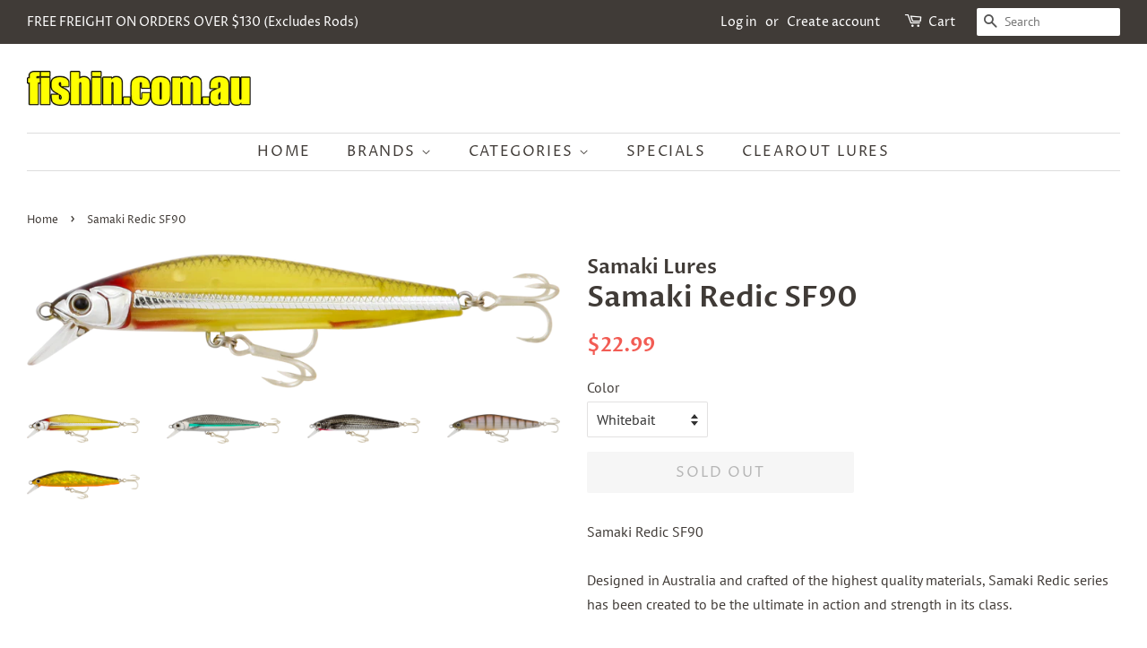

--- FILE ---
content_type: text/html; charset=utf-8
request_url: https://fishin.com.au/products/samaki-redic-sf90
body_size: 24030
content:
<!doctype html>
<!--[if lt IE 7]><html class="no-js lt-ie9 lt-ie8 lt-ie7" lang="en"> <![endif]-->
<!--[if IE 7]><html class="no-js lt-ie9 lt-ie8" lang="en"> <![endif]-->
<!--[if IE 8]><html class="no-js lt-ie9" lang="en"> <![endif]-->
<!--[if IE 9 ]><html class="ie9 no-js"> <![endif]-->
<!--[if (gt IE 9)|!(IE)]><!--> <html class="no-js"> <!--<![endif]-->
<head>

  <!-- Basic page needs ================================================== -->
  <meta charset="utf-8">
  <meta http-equiv="X-UA-Compatible" content="IE=edge,chrome=1">

  
  <link rel="shortcut icon" href="//fishin.com.au/cdn/shop/files/fishincomau_266c14b1-8964-41ca-941f-3f4f3c53f04e_32x32.png?v=1613711983" type="image/png" />
  

  <!-- Title and description ================================================== -->
  <title>
  Samaki Redic SF90 &ndash; fishin.com.au
  </title>

  
  <meta name="description" content="Samaki Redic SF90Designed in Australia and crafted of the highest quality materials, Samaki Redic series has been created to be the ultimate in action and strength in its class.A superior hardbody manufactured of premium ABS materials, supersonic welding to endure the harshest of environments , Redic’s are designed fro">
  

  <!-- Social meta ================================================== -->
  <!-- /snippets/social-meta-tags.liquid -->




<meta property="og:site_name" content="fishin.com.au">
<meta property="og:url" content="https://fishin.com.au/products/samaki-redic-sf90">
<meta property="og:title" content="Samaki Redic SF90">
<meta property="og:type" content="product">
<meta property="og:description" content="Samaki Redic SF90Designed in Australia and crafted of the highest quality materials, Samaki Redic series has been created to be the ultimate in action and strength in its class.A superior hardbody manufactured of premium ABS materials, supersonic welding to endure the harshest of environments , Redic’s are designed fro">

  <meta property="og:price:amount" content="22.99">
  <meta property="og:price:currency" content="AUD">

<meta property="og:image" content="http://fishin.com.au/cdn/shop/products/Samaki-Redic-SF90-Whitebait_1200x1200.png?v=1610328296"><meta property="og:image" content="http://fishin.com.au/cdn/shop/products/Samaki-Redic-SF90-Hardy-Head_1200x1200.png?v=1610328342"><meta property="og:image" content="http://fishin.com.au/cdn/shop/products/Samaki-Redic-SF90-Turbo-Mullet_1200x1200.png?v=1610328355">
<meta property="og:image:secure_url" content="https://fishin.com.au/cdn/shop/products/Samaki-Redic-SF90-Whitebait_1200x1200.png?v=1610328296"><meta property="og:image:secure_url" content="https://fishin.com.au/cdn/shop/products/Samaki-Redic-SF90-Hardy-Head_1200x1200.png?v=1610328342"><meta property="og:image:secure_url" content="https://fishin.com.au/cdn/shop/products/Samaki-Redic-SF90-Turbo-Mullet_1200x1200.png?v=1610328355">


<meta name="twitter:card" content="summary_large_image">
<meta name="twitter:title" content="Samaki Redic SF90">
<meta name="twitter:description" content="Samaki Redic SF90Designed in Australia and crafted of the highest quality materials, Samaki Redic series has been created to be the ultimate in action and strength in its class.A superior hardbody manufactured of premium ABS materials, supersonic welding to endure the harshest of environments , Redic’s are designed fro">


  <!-- Helpers ================================================== -->
  <link rel="canonical" href="https://fishin.com.au/products/samaki-redic-sf90">
  <meta name="viewport" content="width=device-width,initial-scale=1">
  <meta name="theme-color" content="#f25c54">

  <!-- CSS ================================================== -->
  <link href="//fishin.com.au/cdn/shop/t/12/assets/timber.scss.css?v=181846061132004801951763519726" rel="stylesheet" type="text/css" media="all" />
  <link href="//fishin.com.au/cdn/shop/t/12/assets/theme.scss.css?v=24522202490430146771763519726" rel="stylesheet" type="text/css" media="all" />

  <script>
    window.theme = window.theme || {};

    var theme = {
      strings: {
        addToCart: "Add to Cart",
        soldOut: "Sold Out",
        unavailable: "Unavailable",
        zoomClose: "Close (Esc)",
        zoomPrev: "Previous (Left arrow key)",
        zoomNext: "Next (Right arrow key)",
        addressError: "Error looking up that address",
        addressNoResults: "No results for that address",
        addressQueryLimit: "You have exceeded the Google API usage limit. Consider upgrading to a \u003ca href=\"https:\/\/developers.google.com\/maps\/premium\/usage-limits\"\u003ePremium Plan\u003c\/a\u003e.",
        authError: "There was a problem authenticating your Google Maps API Key."
      },
      settings: {
        // Adding some settings to allow the editor to update correctly when they are changed
        enableWideLayout: true,
        typeAccentTransform: true,
        typeAccentSpacing: true,
        baseFontSize: '16px',
        headerBaseFontSize: '32px',
        accentFontSize: '16px'
      },
      variables: {
        mediaQueryMedium: 'screen and (max-width: 768px)',
        bpSmall: false
      },
      moneyFormat: "${{amount}}"
    }

    document.documentElement.className = document.documentElement.className.replace('no-js', 'supports-js');
  </script>

  <!-- Header hook for plugins ================================================== -->
  <script>window.performance && window.performance.mark && window.performance.mark('shopify.content_for_header.start');</script><meta name="google-site-verification" content="Hhj6lHs3FSQr_SeYIJjsCfduqdDMUdtqywSpVGEyuhA">
<meta name="facebook-domain-verification" content="2k326a00xe308jvzuh7pm14fu785ko">
<meta id="shopify-digital-wallet" name="shopify-digital-wallet" content="/5678301302/digital_wallets/dialog">
<meta name="shopify-checkout-api-token" content="7ac36e3043adcf0db414370a3b6ba030">
<meta id="in-context-paypal-metadata" data-shop-id="5678301302" data-venmo-supported="false" data-environment="production" data-locale="en_US" data-paypal-v4="true" data-currency="AUD">
<link rel="alternate" type="application/json+oembed" href="https://fishin.com.au/products/samaki-redic-sf90.oembed">
<script async="async" src="/checkouts/internal/preloads.js?locale=en-AU"></script>
<link rel="preconnect" href="https://shop.app" crossorigin="anonymous">
<script async="async" src="https://shop.app/checkouts/internal/preloads.js?locale=en-AU&shop_id=5678301302" crossorigin="anonymous"></script>
<script id="apple-pay-shop-capabilities" type="application/json">{"shopId":5678301302,"countryCode":"AU","currencyCode":"AUD","merchantCapabilities":["supports3DS"],"merchantId":"gid:\/\/shopify\/Shop\/5678301302","merchantName":"fishin.com.au","requiredBillingContactFields":["postalAddress","email"],"requiredShippingContactFields":["postalAddress","email"],"shippingType":"shipping","supportedNetworks":["visa","masterCard","amex","jcb"],"total":{"type":"pending","label":"fishin.com.au","amount":"1.00"},"shopifyPaymentsEnabled":true,"supportsSubscriptions":true}</script>
<script id="shopify-features" type="application/json">{"accessToken":"7ac36e3043adcf0db414370a3b6ba030","betas":["rich-media-storefront-analytics"],"domain":"fishin.com.au","predictiveSearch":true,"shopId":5678301302,"locale":"en"}</script>
<script>var Shopify = Shopify || {};
Shopify.shop = "fishin-com-au.myshopify.com";
Shopify.locale = "en";
Shopify.currency = {"active":"AUD","rate":"1.0"};
Shopify.country = "AU";
Shopify.theme = {"name":"Minimal","id":39341686902,"schema_name":"Minimal","schema_version":"7.0.1","theme_store_id":380,"role":"main"};
Shopify.theme.handle = "null";
Shopify.theme.style = {"id":null,"handle":null};
Shopify.cdnHost = "fishin.com.au/cdn";
Shopify.routes = Shopify.routes || {};
Shopify.routes.root = "/";</script>
<script type="module">!function(o){(o.Shopify=o.Shopify||{}).modules=!0}(window);</script>
<script>!function(o){function n(){var o=[];function n(){o.push(Array.prototype.slice.apply(arguments))}return n.q=o,n}var t=o.Shopify=o.Shopify||{};t.loadFeatures=n(),t.autoloadFeatures=n()}(window);</script>
<script>
  window.ShopifyPay = window.ShopifyPay || {};
  window.ShopifyPay.apiHost = "shop.app\/pay";
  window.ShopifyPay.redirectState = null;
</script>
<script id="shop-js-analytics" type="application/json">{"pageType":"product"}</script>
<script defer="defer" async type="module" src="//fishin.com.au/cdn/shopifycloud/shop-js/modules/v2/client.init-shop-cart-sync_IZsNAliE.en.esm.js"></script>
<script defer="defer" async type="module" src="//fishin.com.au/cdn/shopifycloud/shop-js/modules/v2/chunk.common_0OUaOowp.esm.js"></script>
<script type="module">
  await import("//fishin.com.au/cdn/shopifycloud/shop-js/modules/v2/client.init-shop-cart-sync_IZsNAliE.en.esm.js");
await import("//fishin.com.au/cdn/shopifycloud/shop-js/modules/v2/chunk.common_0OUaOowp.esm.js");

  window.Shopify.SignInWithShop?.initShopCartSync?.({"fedCMEnabled":true,"windoidEnabled":true});

</script>
<script>
  window.Shopify = window.Shopify || {};
  if (!window.Shopify.featureAssets) window.Shopify.featureAssets = {};
  window.Shopify.featureAssets['shop-js'] = {"shop-cart-sync":["modules/v2/client.shop-cart-sync_DLOhI_0X.en.esm.js","modules/v2/chunk.common_0OUaOowp.esm.js"],"init-fed-cm":["modules/v2/client.init-fed-cm_C6YtU0w6.en.esm.js","modules/v2/chunk.common_0OUaOowp.esm.js"],"shop-button":["modules/v2/client.shop-button_BCMx7GTG.en.esm.js","modules/v2/chunk.common_0OUaOowp.esm.js"],"shop-cash-offers":["modules/v2/client.shop-cash-offers_BT26qb5j.en.esm.js","modules/v2/chunk.common_0OUaOowp.esm.js","modules/v2/chunk.modal_CGo_dVj3.esm.js"],"init-windoid":["modules/v2/client.init-windoid_B9PkRMql.en.esm.js","modules/v2/chunk.common_0OUaOowp.esm.js"],"init-shop-email-lookup-coordinator":["modules/v2/client.init-shop-email-lookup-coordinator_DZkqjsbU.en.esm.js","modules/v2/chunk.common_0OUaOowp.esm.js"],"shop-toast-manager":["modules/v2/client.shop-toast-manager_Di2EnuM7.en.esm.js","modules/v2/chunk.common_0OUaOowp.esm.js"],"shop-login-button":["modules/v2/client.shop-login-button_BtqW_SIO.en.esm.js","modules/v2/chunk.common_0OUaOowp.esm.js","modules/v2/chunk.modal_CGo_dVj3.esm.js"],"avatar":["modules/v2/client.avatar_BTnouDA3.en.esm.js"],"pay-button":["modules/v2/client.pay-button_CWa-C9R1.en.esm.js","modules/v2/chunk.common_0OUaOowp.esm.js"],"init-shop-cart-sync":["modules/v2/client.init-shop-cart-sync_IZsNAliE.en.esm.js","modules/v2/chunk.common_0OUaOowp.esm.js"],"init-customer-accounts":["modules/v2/client.init-customer-accounts_DenGwJTU.en.esm.js","modules/v2/client.shop-login-button_BtqW_SIO.en.esm.js","modules/v2/chunk.common_0OUaOowp.esm.js","modules/v2/chunk.modal_CGo_dVj3.esm.js"],"init-shop-for-new-customer-accounts":["modules/v2/client.init-shop-for-new-customer-accounts_JdHXxpS9.en.esm.js","modules/v2/client.shop-login-button_BtqW_SIO.en.esm.js","modules/v2/chunk.common_0OUaOowp.esm.js","modules/v2/chunk.modal_CGo_dVj3.esm.js"],"init-customer-accounts-sign-up":["modules/v2/client.init-customer-accounts-sign-up_D6__K_p8.en.esm.js","modules/v2/client.shop-login-button_BtqW_SIO.en.esm.js","modules/v2/chunk.common_0OUaOowp.esm.js","modules/v2/chunk.modal_CGo_dVj3.esm.js"],"checkout-modal":["modules/v2/client.checkout-modal_C_ZQDY6s.en.esm.js","modules/v2/chunk.common_0OUaOowp.esm.js","modules/v2/chunk.modal_CGo_dVj3.esm.js"],"shop-follow-button":["modules/v2/client.shop-follow-button_XetIsj8l.en.esm.js","modules/v2/chunk.common_0OUaOowp.esm.js","modules/v2/chunk.modal_CGo_dVj3.esm.js"],"lead-capture":["modules/v2/client.lead-capture_DvA72MRN.en.esm.js","modules/v2/chunk.common_0OUaOowp.esm.js","modules/v2/chunk.modal_CGo_dVj3.esm.js"],"shop-login":["modules/v2/client.shop-login_ClXNxyh6.en.esm.js","modules/v2/chunk.common_0OUaOowp.esm.js","modules/v2/chunk.modal_CGo_dVj3.esm.js"],"payment-terms":["modules/v2/client.payment-terms_CNlwjfZz.en.esm.js","modules/v2/chunk.common_0OUaOowp.esm.js","modules/v2/chunk.modal_CGo_dVj3.esm.js"]};
</script>
<script>(function() {
  var isLoaded = false;
  function asyncLoad() {
    if (isLoaded) return;
    isLoaded = true;
    var urls = ["https:\/\/chimpstatic.com\/mcjs-connected\/js\/users\/58c3d4df8a9c10f93563d4b4e\/9c4c37c9a6e83e6819a2dee38.js?shop=fishin-com-au.myshopify.com"];
    for (var i = 0; i < urls.length; i++) {
      var s = document.createElement('script');
      s.type = 'text/javascript';
      s.async = true;
      s.src = urls[i];
      var x = document.getElementsByTagName('script')[0];
      x.parentNode.insertBefore(s, x);
    }
  };
  if(window.attachEvent) {
    window.attachEvent('onload', asyncLoad);
  } else {
    window.addEventListener('load', asyncLoad, false);
  }
})();</script>
<script id="__st">var __st={"a":5678301302,"offset":39600,"reqid":"65ac1fea-0272-48e7-aa3e-59afccff901e-1768358887","pageurl":"fishin.com.au\/products\/samaki-redic-sf90","u":"7f8875f0543c","p":"product","rtyp":"product","rid":4633277464694};</script>
<script>window.ShopifyPaypalV4VisibilityTracking = true;</script>
<script id="captcha-bootstrap">!function(){'use strict';const t='contact',e='account',n='new_comment',o=[[t,t],['blogs',n],['comments',n],[t,'customer']],c=[[e,'customer_login'],[e,'guest_login'],[e,'recover_customer_password'],[e,'create_customer']],r=t=>t.map((([t,e])=>`form[action*='/${t}']:not([data-nocaptcha='true']) input[name='form_type'][value='${e}']`)).join(','),a=t=>()=>t?[...document.querySelectorAll(t)].map((t=>t.form)):[];function s(){const t=[...o],e=r(t);return a(e)}const i='password',u='form_key',d=['recaptcha-v3-token','g-recaptcha-response','h-captcha-response',i],f=()=>{try{return window.sessionStorage}catch{return}},m='__shopify_v',_=t=>t.elements[u];function p(t,e,n=!1){try{const o=window.sessionStorage,c=JSON.parse(o.getItem(e)),{data:r}=function(t){const{data:e,action:n}=t;return t[m]||n?{data:e,action:n}:{data:t,action:n}}(c);for(const[e,n]of Object.entries(r))t.elements[e]&&(t.elements[e].value=n);n&&o.removeItem(e)}catch(o){console.error('form repopulation failed',{error:o})}}const l='form_type',E='cptcha';function T(t){t.dataset[E]=!0}const w=window,h=w.document,L='Shopify',v='ce_forms',y='captcha';let A=!1;((t,e)=>{const n=(g='f06e6c50-85a8-45c8-87d0-21a2b65856fe',I='https://cdn.shopify.com/shopifycloud/storefront-forms-hcaptcha/ce_storefront_forms_captcha_hcaptcha.v1.5.2.iife.js',D={infoText:'Protected by hCaptcha',privacyText:'Privacy',termsText:'Terms'},(t,e,n)=>{const o=w[L][v],c=o.bindForm;if(c)return c(t,g,e,D).then(n);var r;o.q.push([[t,g,e,D],n]),r=I,A||(h.body.append(Object.assign(h.createElement('script'),{id:'captcha-provider',async:!0,src:r})),A=!0)});var g,I,D;w[L]=w[L]||{},w[L][v]=w[L][v]||{},w[L][v].q=[],w[L][y]=w[L][y]||{},w[L][y].protect=function(t,e){n(t,void 0,e),T(t)},Object.freeze(w[L][y]),function(t,e,n,w,h,L){const[v,y,A,g]=function(t,e,n){const i=e?o:[],u=t?c:[],d=[...i,...u],f=r(d),m=r(i),_=r(d.filter((([t,e])=>n.includes(e))));return[a(f),a(m),a(_),s()]}(w,h,L),I=t=>{const e=t.target;return e instanceof HTMLFormElement?e:e&&e.form},D=t=>v().includes(t);t.addEventListener('submit',(t=>{const e=I(t);if(!e)return;const n=D(e)&&!e.dataset.hcaptchaBound&&!e.dataset.recaptchaBound,o=_(e),c=g().includes(e)&&(!o||!o.value);(n||c)&&t.preventDefault(),c&&!n&&(function(t){try{if(!f())return;!function(t){const e=f();if(!e)return;const n=_(t);if(!n)return;const o=n.value;o&&e.removeItem(o)}(t);const e=Array.from(Array(32),(()=>Math.random().toString(36)[2])).join('');!function(t,e){_(t)||t.append(Object.assign(document.createElement('input'),{type:'hidden',name:u})),t.elements[u].value=e}(t,e),function(t,e){const n=f();if(!n)return;const o=[...t.querySelectorAll(`input[type='${i}']`)].map((({name:t})=>t)),c=[...d,...o],r={};for(const[a,s]of new FormData(t).entries())c.includes(a)||(r[a]=s);n.setItem(e,JSON.stringify({[m]:1,action:t.action,data:r}))}(t,e)}catch(e){console.error('failed to persist form',e)}}(e),e.submit())}));const S=(t,e)=>{t&&!t.dataset[E]&&(n(t,e.some((e=>e===t))),T(t))};for(const o of['focusin','change'])t.addEventListener(o,(t=>{const e=I(t);D(e)&&S(e,y())}));const B=e.get('form_key'),M=e.get(l),P=B&&M;t.addEventListener('DOMContentLoaded',(()=>{const t=y();if(P)for(const e of t)e.elements[l].value===M&&p(e,B);[...new Set([...A(),...v().filter((t=>'true'===t.dataset.shopifyCaptcha))])].forEach((e=>S(e,t)))}))}(h,new URLSearchParams(w.location.search),n,t,e,['guest_login'])})(!0,!0)}();</script>
<script integrity="sha256-4kQ18oKyAcykRKYeNunJcIwy7WH5gtpwJnB7kiuLZ1E=" data-source-attribution="shopify.loadfeatures" defer="defer" src="//fishin.com.au/cdn/shopifycloud/storefront/assets/storefront/load_feature-a0a9edcb.js" crossorigin="anonymous"></script>
<script crossorigin="anonymous" defer="defer" src="//fishin.com.au/cdn/shopifycloud/storefront/assets/shopify_pay/storefront-65b4c6d7.js?v=20250812"></script>
<script data-source-attribution="shopify.dynamic_checkout.dynamic.init">var Shopify=Shopify||{};Shopify.PaymentButton=Shopify.PaymentButton||{isStorefrontPortableWallets:!0,init:function(){window.Shopify.PaymentButton.init=function(){};var t=document.createElement("script");t.src="https://fishin.com.au/cdn/shopifycloud/portable-wallets/latest/portable-wallets.en.js",t.type="module",document.head.appendChild(t)}};
</script>
<script data-source-attribution="shopify.dynamic_checkout.buyer_consent">
  function portableWalletsHideBuyerConsent(e){var t=document.getElementById("shopify-buyer-consent"),n=document.getElementById("shopify-subscription-policy-button");t&&n&&(t.classList.add("hidden"),t.setAttribute("aria-hidden","true"),n.removeEventListener("click",e))}function portableWalletsShowBuyerConsent(e){var t=document.getElementById("shopify-buyer-consent"),n=document.getElementById("shopify-subscription-policy-button");t&&n&&(t.classList.remove("hidden"),t.removeAttribute("aria-hidden"),n.addEventListener("click",e))}window.Shopify?.PaymentButton&&(window.Shopify.PaymentButton.hideBuyerConsent=portableWalletsHideBuyerConsent,window.Shopify.PaymentButton.showBuyerConsent=portableWalletsShowBuyerConsent);
</script>
<script data-source-attribution="shopify.dynamic_checkout.cart.bootstrap">document.addEventListener("DOMContentLoaded",(function(){function t(){return document.querySelector("shopify-accelerated-checkout-cart, shopify-accelerated-checkout")}if(t())Shopify.PaymentButton.init();else{new MutationObserver((function(e,n){t()&&(Shopify.PaymentButton.init(),n.disconnect())})).observe(document.body,{childList:!0,subtree:!0})}}));
</script>
<link id="shopify-accelerated-checkout-styles" rel="stylesheet" media="screen" href="https://fishin.com.au/cdn/shopifycloud/portable-wallets/latest/accelerated-checkout-backwards-compat.css" crossorigin="anonymous">
<style id="shopify-accelerated-checkout-cart">
        #shopify-buyer-consent {
  margin-top: 1em;
  display: inline-block;
  width: 100%;
}

#shopify-buyer-consent.hidden {
  display: none;
}

#shopify-subscription-policy-button {
  background: none;
  border: none;
  padding: 0;
  text-decoration: underline;
  font-size: inherit;
  cursor: pointer;
}

#shopify-subscription-policy-button::before {
  box-shadow: none;
}

      </style>

<script>window.performance && window.performance.mark && window.performance.mark('shopify.content_for_header.end');</script>

  <script>window.BOLD = window.BOLD || {};
    window.BOLD.common = window.BOLD.common || {};
    window.BOLD.common.Shopify = window.BOLD.common.Shopify || {};

    window.BOLD.common.Shopify.shop = {
        domain: 'fishin.com.au',
        permanent_domain: 'fishin-com-au.myshopify.com',
        url: 'https://fishin.com.au',
        secure_url: 'https://fishin.com.au',
        money_format: "${{amount}}",
        currency: "AUD"
    };

    window.BOLD.common.Shopify.cart = {"note":null,"attributes":{},"original_total_price":0,"total_price":0,"total_discount":0,"total_weight":0.0,"item_count":0,"items":[],"requires_shipping":false,"currency":"AUD","items_subtotal_price":0,"cart_level_discount_applications":[],"checkout_charge_amount":0};
    window.BOLD.common.template = 'product';window.BOLD.common.Shopify.formatMoney = function(money, format) {
        function n(t, e) {
            return "undefined" == typeof t ? e : t
        }
        function r(t, e, r, i) {
            if (e = n(e, 2),
            r = n(r, ","),
            i = n(i, "."),
            isNaN(t) || null == t)
                return 0;
            t = (t / 100).toFixed(e);
            var o = t.split(".")
              , a = o[0].replace(/(\d)(?=(\d\d\d)+(?!\d))/g, "$1" + r)
              , s = o[1] ? i + o[1] : "";
            return a + s
        }
        "string" == typeof money && (money = money.replace(".", ""));
        var i = ""
          , o = /\{\{\s*(\w+)\s*\}\}/
          , a = format || window.BOLD.common.Shopify.shop.money_format || window.Shopify.money_format || "$ {{ amount }}";
        switch (a.match(o)[1]) {
            case "amount":
                i = r(money, 2);
                break;
            case "amount_no_decimals":
                i = r(money, 0);
                break;
            case "amount_with_comma_separator":
                i = r(money, 2, ".", ",");
                break;
            case "amount_no_decimals_with_comma_separator":
                i = r(money, 0, ".", ",");
                break;
            case "amount_with_space_separator":
                i = r(money, 2, ".", " ");
                break;
            case "amount_no_decimals_with_space_separator":
                i = r(money, 0, ".", " ");
                break;
        }
        return a.replace(o, i);
    };

    window.BOLD.common.Shopify.saveProduct = function (handle, product) {
        if (typeof handle === 'string' && typeof window.BOLD.common.Shopify.products[handle] === 'undefined') {
            if (typeof product === 'number') {
                window.BOLD.common.Shopify.handles[product] = handle;
                product = { id: product };
            }
            window.BOLD.common.Shopify.products[handle] = product;
        }
    };

	window.BOLD.common.Shopify.saveVariant = function (variant_id, variant) {
		if (typeof variant_id === 'number' && typeof window.BOLD.common.Shopify.variants[variant_id] === 'undefined') {
			window.BOLD.common.Shopify.variants[variant_id] = variant;
		}
	};window.BOLD.common.Shopify.products = window.BOLD.common.Shopify.products || {};
    window.BOLD.common.Shopify.variants = window.BOLD.common.Shopify.variants || {};
    window.BOLD.common.Shopify.handles = window.BOLD.common.Shopify.handles || {};window.BOLD.common.Shopify.handle = "samaki-redic-sf90"
window.BOLD.common.Shopify.saveProduct("samaki-redic-sf90", 4633277464694);window.BOLD.common.Shopify.saveVariant(32204434243702, {product_id: 4633277464694, price: 2299, group_id: 'null'});window.BOLD.common.Shopify.saveVariant(32204434276470, {product_id: 4633277464694, price: 2299, group_id: 'null'});window.BOLD.common.Shopify.saveVariant(32204434309238, {product_id: 4633277464694, price: 2299, group_id: 'null'});window.BOLD.common.Shopify.saveVariant(32204434342006, {product_id: 4633277464694, price: 2299, group_id: 'null'});window.BOLD.common.Shopify.saveVariant(32204434374774, {product_id: 4633277464694, price: 2299, group_id: 'null'});window.BOLD.common.Shopify.metafields = window.BOLD.common.Shopify.metafields || {};window.BOLD.common.Shopify.metafields["bold_rp"] = {};</script>

<link href="//fishin.com.au/cdn/shop/t/12/assets/bold-upsell.css?v=30856096068124301641537087171" rel="stylesheet" type="text/css" media="all" />
<link href="//fishin.com.au/cdn/shop/t/12/assets/bold-upsell-custom.css?v=150135899998303055901537087172" rel="stylesheet" type="text/css" media="all" />


  
<!--[if lt IE 9]>
<script src="//cdnjs.cloudflare.com/ajax/libs/html5shiv/3.7.2/html5shiv.min.js" type="text/javascript"></script>
<![endif]-->


  <script src="//fishin.com.au/cdn/shop/t/12/assets/jquery-2.2.3.min.js?v=58211863146907186831529389939" type="text/javascript"></script>

  <!--[if (gt IE 9)|!(IE)]><!--><script src="//fishin.com.au/cdn/shop/t/12/assets/lazysizes.min.js?v=177476512571513845041529389939" async="async"></script><!--<![endif]-->
  <!--[if lte IE 9]><script src="//fishin.com.au/cdn/shop/t/12/assets/lazysizes.min.js?v=177476512571513845041529389939"></script><![endif]-->

  
  

<script>
window.oncontextmenu = function () { return false; }
</script>
  
<link href="https://monorail-edge.shopifysvc.com" rel="dns-prefetch">
<script>(function(){if ("sendBeacon" in navigator && "performance" in window) {try {var session_token_from_headers = performance.getEntriesByType('navigation')[0].serverTiming.find(x => x.name == '_s').description;} catch {var session_token_from_headers = undefined;}var session_cookie_matches = document.cookie.match(/_shopify_s=([^;]*)/);var session_token_from_cookie = session_cookie_matches && session_cookie_matches.length === 2 ? session_cookie_matches[1] : "";var session_token = session_token_from_headers || session_token_from_cookie || "";function handle_abandonment_event(e) {var entries = performance.getEntries().filter(function(entry) {return /monorail-edge.shopifysvc.com/.test(entry.name);});if (!window.abandonment_tracked && entries.length === 0) {window.abandonment_tracked = true;var currentMs = Date.now();var navigation_start = performance.timing.navigationStart;var payload = {shop_id: 5678301302,url: window.location.href,navigation_start,duration: currentMs - navigation_start,session_token,page_type: "product"};window.navigator.sendBeacon("https://monorail-edge.shopifysvc.com/v1/produce", JSON.stringify({schema_id: "online_store_buyer_site_abandonment/1.1",payload: payload,metadata: {event_created_at_ms: currentMs,event_sent_at_ms: currentMs}}));}}window.addEventListener('pagehide', handle_abandonment_event);}}());</script>
<script id="web-pixels-manager-setup">(function e(e,d,r,n,o){if(void 0===o&&(o={}),!Boolean(null===(a=null===(i=window.Shopify)||void 0===i?void 0:i.analytics)||void 0===a?void 0:a.replayQueue)){var i,a;window.Shopify=window.Shopify||{};var t=window.Shopify;t.analytics=t.analytics||{};var s=t.analytics;s.replayQueue=[],s.publish=function(e,d,r){return s.replayQueue.push([e,d,r]),!0};try{self.performance.mark("wpm:start")}catch(e){}var l=function(){var e={modern:/Edge?\/(1{2}[4-9]|1[2-9]\d|[2-9]\d{2}|\d{4,})\.\d+(\.\d+|)|Firefox\/(1{2}[4-9]|1[2-9]\d|[2-9]\d{2}|\d{4,})\.\d+(\.\d+|)|Chrom(ium|e)\/(9{2}|\d{3,})\.\d+(\.\d+|)|(Maci|X1{2}).+ Version\/(15\.\d+|(1[6-9]|[2-9]\d|\d{3,})\.\d+)([,.]\d+|)( \(\w+\)|)( Mobile\/\w+|) Safari\/|Chrome.+OPR\/(9{2}|\d{3,})\.\d+\.\d+|(CPU[ +]OS|iPhone[ +]OS|CPU[ +]iPhone|CPU IPhone OS|CPU iPad OS)[ +]+(15[._]\d+|(1[6-9]|[2-9]\d|\d{3,})[._]\d+)([._]\d+|)|Android:?[ /-](13[3-9]|1[4-9]\d|[2-9]\d{2}|\d{4,})(\.\d+|)(\.\d+|)|Android.+Firefox\/(13[5-9]|1[4-9]\d|[2-9]\d{2}|\d{4,})\.\d+(\.\d+|)|Android.+Chrom(ium|e)\/(13[3-9]|1[4-9]\d|[2-9]\d{2}|\d{4,})\.\d+(\.\d+|)|SamsungBrowser\/([2-9]\d|\d{3,})\.\d+/,legacy:/Edge?\/(1[6-9]|[2-9]\d|\d{3,})\.\d+(\.\d+|)|Firefox\/(5[4-9]|[6-9]\d|\d{3,})\.\d+(\.\d+|)|Chrom(ium|e)\/(5[1-9]|[6-9]\d|\d{3,})\.\d+(\.\d+|)([\d.]+$|.*Safari\/(?![\d.]+ Edge\/[\d.]+$))|(Maci|X1{2}).+ Version\/(10\.\d+|(1[1-9]|[2-9]\d|\d{3,})\.\d+)([,.]\d+|)( \(\w+\)|)( Mobile\/\w+|) Safari\/|Chrome.+OPR\/(3[89]|[4-9]\d|\d{3,})\.\d+\.\d+|(CPU[ +]OS|iPhone[ +]OS|CPU[ +]iPhone|CPU IPhone OS|CPU iPad OS)[ +]+(10[._]\d+|(1[1-9]|[2-9]\d|\d{3,})[._]\d+)([._]\d+|)|Android:?[ /-](13[3-9]|1[4-9]\d|[2-9]\d{2}|\d{4,})(\.\d+|)(\.\d+|)|Mobile Safari.+OPR\/([89]\d|\d{3,})\.\d+\.\d+|Android.+Firefox\/(13[5-9]|1[4-9]\d|[2-9]\d{2}|\d{4,})\.\d+(\.\d+|)|Android.+Chrom(ium|e)\/(13[3-9]|1[4-9]\d|[2-9]\d{2}|\d{4,})\.\d+(\.\d+|)|Android.+(UC? ?Browser|UCWEB|U3)[ /]?(15\.([5-9]|\d{2,})|(1[6-9]|[2-9]\d|\d{3,})\.\d+)\.\d+|SamsungBrowser\/(5\.\d+|([6-9]|\d{2,})\.\d+)|Android.+MQ{2}Browser\/(14(\.(9|\d{2,})|)|(1[5-9]|[2-9]\d|\d{3,})(\.\d+|))(\.\d+|)|K[Aa][Ii]OS\/(3\.\d+|([4-9]|\d{2,})\.\d+)(\.\d+|)/},d=e.modern,r=e.legacy,n=navigator.userAgent;return n.match(d)?"modern":n.match(r)?"legacy":"unknown"}(),u="modern"===l?"modern":"legacy",c=(null!=n?n:{modern:"",legacy:""})[u],f=function(e){return[e.baseUrl,"/wpm","/b",e.hashVersion,"modern"===e.buildTarget?"m":"l",".js"].join("")}({baseUrl:d,hashVersion:r,buildTarget:u}),m=function(e){var d=e.version,r=e.bundleTarget,n=e.surface,o=e.pageUrl,i=e.monorailEndpoint;return{emit:function(e){var a=e.status,t=e.errorMsg,s=(new Date).getTime(),l=JSON.stringify({metadata:{event_sent_at_ms:s},events:[{schema_id:"web_pixels_manager_load/3.1",payload:{version:d,bundle_target:r,page_url:o,status:a,surface:n,error_msg:t},metadata:{event_created_at_ms:s}}]});if(!i)return console&&console.warn&&console.warn("[Web Pixels Manager] No Monorail endpoint provided, skipping logging."),!1;try{return self.navigator.sendBeacon.bind(self.navigator)(i,l)}catch(e){}var u=new XMLHttpRequest;try{return u.open("POST",i,!0),u.setRequestHeader("Content-Type","text/plain"),u.send(l),!0}catch(e){return console&&console.warn&&console.warn("[Web Pixels Manager] Got an unhandled error while logging to Monorail."),!1}}}}({version:r,bundleTarget:l,surface:e.surface,pageUrl:self.location.href,monorailEndpoint:e.monorailEndpoint});try{o.browserTarget=l,function(e){var d=e.src,r=e.async,n=void 0===r||r,o=e.onload,i=e.onerror,a=e.sri,t=e.scriptDataAttributes,s=void 0===t?{}:t,l=document.createElement("script"),u=document.querySelector("head"),c=document.querySelector("body");if(l.async=n,l.src=d,a&&(l.integrity=a,l.crossOrigin="anonymous"),s)for(var f in s)if(Object.prototype.hasOwnProperty.call(s,f))try{l.dataset[f]=s[f]}catch(e){}if(o&&l.addEventListener("load",o),i&&l.addEventListener("error",i),u)u.appendChild(l);else{if(!c)throw new Error("Did not find a head or body element to append the script");c.appendChild(l)}}({src:f,async:!0,onload:function(){if(!function(){var e,d;return Boolean(null===(d=null===(e=window.Shopify)||void 0===e?void 0:e.analytics)||void 0===d?void 0:d.initialized)}()){var d=window.webPixelsManager.init(e)||void 0;if(d){var r=window.Shopify.analytics;r.replayQueue.forEach((function(e){var r=e[0],n=e[1],o=e[2];d.publishCustomEvent(r,n,o)})),r.replayQueue=[],r.publish=d.publishCustomEvent,r.visitor=d.visitor,r.initialized=!0}}},onerror:function(){return m.emit({status:"failed",errorMsg:"".concat(f," has failed to load")})},sri:function(e){var d=/^sha384-[A-Za-z0-9+/=]+$/;return"string"==typeof e&&d.test(e)}(c)?c:"",scriptDataAttributes:o}),m.emit({status:"loading"})}catch(e){m.emit({status:"failed",errorMsg:(null==e?void 0:e.message)||"Unknown error"})}}})({shopId: 5678301302,storefrontBaseUrl: "https://fishin.com.au",extensionsBaseUrl: "https://extensions.shopifycdn.com/cdn/shopifycloud/web-pixels-manager",monorailEndpoint: "https://monorail-edge.shopifysvc.com/unstable/produce_batch",surface: "storefront-renderer",enabledBetaFlags: ["2dca8a86","a0d5f9d2"],webPixelsConfigList: [{"id":"281641078","configuration":"{\"config\":\"{\\\"pixel_id\\\":\\\"G-LX5FVZGKV0\\\",\\\"target_country\\\":\\\"AU\\\",\\\"gtag_events\\\":[{\\\"type\\\":\\\"search\\\",\\\"action_label\\\":[\\\"G-LX5FVZGKV0\\\",\\\"AW-685816162\\\/tTZNCOOxs7cBEOLygscC\\\"]},{\\\"type\\\":\\\"begin_checkout\\\",\\\"action_label\\\":[\\\"G-LX5FVZGKV0\\\",\\\"AW-685816162\\\/Y8qRCOCxs7cBEOLygscC\\\"]},{\\\"type\\\":\\\"view_item\\\",\\\"action_label\\\":[\\\"G-LX5FVZGKV0\\\",\\\"AW-685816162\\\/pRwoCNqxs7cBEOLygscC\\\",\\\"MC-2MNDZCK27L\\\"]},{\\\"type\\\":\\\"purchase\\\",\\\"action_label\\\":[\\\"G-LX5FVZGKV0\\\",\\\"AW-685816162\\\/eM03CN-ws7cBEOLygscC\\\",\\\"MC-2MNDZCK27L\\\"]},{\\\"type\\\":\\\"page_view\\\",\\\"action_label\\\":[\\\"G-LX5FVZGKV0\\\",\\\"AW-685816162\\\/pR1tCNyws7cBEOLygscC\\\",\\\"MC-2MNDZCK27L\\\"]},{\\\"type\\\":\\\"add_payment_info\\\",\\\"action_label\\\":[\\\"G-LX5FVZGKV0\\\",\\\"AW-685816162\\\/NzWRCOaxs7cBEOLygscC\\\"]},{\\\"type\\\":\\\"add_to_cart\\\",\\\"action_label\\\":[\\\"G-LX5FVZGKV0\\\",\\\"AW-685816162\\\/uyUhCN2xs7cBEOLygscC\\\"]}],\\\"enable_monitoring_mode\\\":false}\"}","eventPayloadVersion":"v1","runtimeContext":"OPEN","scriptVersion":"b2a88bafab3e21179ed38636efcd8a93","type":"APP","apiClientId":1780363,"privacyPurposes":[],"dataSharingAdjustments":{"protectedCustomerApprovalScopes":["read_customer_address","read_customer_email","read_customer_name","read_customer_personal_data","read_customer_phone"]}},{"id":"90341494","configuration":"{\"pixel_id\":\"1826987564264813\",\"pixel_type\":\"facebook_pixel\",\"metaapp_system_user_token\":\"-\"}","eventPayloadVersion":"v1","runtimeContext":"OPEN","scriptVersion":"ca16bc87fe92b6042fbaa3acc2fbdaa6","type":"APP","apiClientId":2329312,"privacyPurposes":["ANALYTICS","MARKETING","SALE_OF_DATA"],"dataSharingAdjustments":{"protectedCustomerApprovalScopes":["read_customer_address","read_customer_email","read_customer_name","read_customer_personal_data","read_customer_phone"]}},{"id":"shopify-app-pixel","configuration":"{}","eventPayloadVersion":"v1","runtimeContext":"STRICT","scriptVersion":"0450","apiClientId":"shopify-pixel","type":"APP","privacyPurposes":["ANALYTICS","MARKETING"]},{"id":"shopify-custom-pixel","eventPayloadVersion":"v1","runtimeContext":"LAX","scriptVersion":"0450","apiClientId":"shopify-pixel","type":"CUSTOM","privacyPurposes":["ANALYTICS","MARKETING"]}],isMerchantRequest: false,initData: {"shop":{"name":"fishin.com.au","paymentSettings":{"currencyCode":"AUD"},"myshopifyDomain":"fishin-com-au.myshopify.com","countryCode":"AU","storefrontUrl":"https:\/\/fishin.com.au"},"customer":null,"cart":null,"checkout":null,"productVariants":[{"price":{"amount":22.99,"currencyCode":"AUD"},"product":{"title":"Samaki Redic SF90","vendor":"Samaki Lures","id":"4633277464694","untranslatedTitle":"Samaki Redic SF90","url":"\/products\/samaki-redic-sf90","type":"Samaki Redic SF90"},"id":"32204434243702","image":{"src":"\/\/fishin.com.au\/cdn\/shop\/products\/Samaki-Redic-SF90-Whitebait.png?v=1610328296"},"sku":"","title":"Whitebait","untranslatedTitle":"Whitebait"},{"price":{"amount":22.99,"currencyCode":"AUD"},"product":{"title":"Samaki Redic SF90","vendor":"Samaki Lures","id":"4633277464694","untranslatedTitle":"Samaki Redic SF90","url":"\/products\/samaki-redic-sf90","type":"Samaki Redic SF90"},"id":"32204434276470","image":{"src":"\/\/fishin.com.au\/cdn\/shop\/products\/Samaki-Redic-SF90-Hardy-Head.png?v=1610328342"},"sku":"","title":"Hardy Head","untranslatedTitle":"Hardy Head"},{"price":{"amount":22.99,"currencyCode":"AUD"},"product":{"title":"Samaki Redic SF90","vendor":"Samaki Lures","id":"4633277464694","untranslatedTitle":"Samaki Redic SF90","url":"\/products\/samaki-redic-sf90","type":"Samaki Redic SF90"},"id":"32204434309238","image":{"src":"\/\/fishin.com.au\/cdn\/shop\/products\/Samaki-Redic-SF90-Turbo-Mullet.png?v=1610328355"},"sku":"","title":"Turbo Mullet","untranslatedTitle":"Turbo Mullet"},{"price":{"amount":22.99,"currencyCode":"AUD"},"product":{"title":"Samaki Redic SF90","vendor":"Samaki Lures","id":"4633277464694","untranslatedTitle":"Samaki Redic SF90","url":"\/products\/samaki-redic-sf90","type":"Samaki Redic SF90"},"id":"32204434342006","image":{"src":"\/\/fishin.com.au\/cdn\/shop\/products\/Samaki-Redic-SF90-Pearl-Perch.png?v=1610328366"},"sku":"","title":"Pearl Perch","untranslatedTitle":"Pearl Perch"},{"price":{"amount":22.99,"currencyCode":"AUD"},"product":{"title":"Samaki Redic SF90","vendor":"Samaki Lures","id":"4633277464694","untranslatedTitle":"Samaki Redic SF90","url":"\/products\/samaki-redic-sf90","type":"Samaki Redic SF90"},"id":"32204434374774","image":{"src":"\/\/fishin.com.au\/cdn\/shop\/products\/Samaki-Redic-SF90-Gold-Assassin.png?v=1610328377"},"sku":"","title":"Gold Assassin","untranslatedTitle":"Gold Assassin"}],"purchasingCompany":null},},"https://fishin.com.au/cdn","7cecd0b6w90c54c6cpe92089d5m57a67346",{"modern":"","legacy":""},{"shopId":"5678301302","storefrontBaseUrl":"https:\/\/fishin.com.au","extensionBaseUrl":"https:\/\/extensions.shopifycdn.com\/cdn\/shopifycloud\/web-pixels-manager","surface":"storefront-renderer","enabledBetaFlags":"[\"2dca8a86\", \"a0d5f9d2\"]","isMerchantRequest":"false","hashVersion":"7cecd0b6w90c54c6cpe92089d5m57a67346","publish":"custom","events":"[[\"page_viewed\",{}],[\"product_viewed\",{\"productVariant\":{\"price\":{\"amount\":22.99,\"currencyCode\":\"AUD\"},\"product\":{\"title\":\"Samaki Redic SF90\",\"vendor\":\"Samaki Lures\",\"id\":\"4633277464694\",\"untranslatedTitle\":\"Samaki Redic SF90\",\"url\":\"\/products\/samaki-redic-sf90\",\"type\":\"Samaki Redic SF90\"},\"id\":\"32204434243702\",\"image\":{\"src\":\"\/\/fishin.com.au\/cdn\/shop\/products\/Samaki-Redic-SF90-Whitebait.png?v=1610328296\"},\"sku\":\"\",\"title\":\"Whitebait\",\"untranslatedTitle\":\"Whitebait\"}}]]"});</script><script>
  window.ShopifyAnalytics = window.ShopifyAnalytics || {};
  window.ShopifyAnalytics.meta = window.ShopifyAnalytics.meta || {};
  window.ShopifyAnalytics.meta.currency = 'AUD';
  var meta = {"product":{"id":4633277464694,"gid":"gid:\/\/shopify\/Product\/4633277464694","vendor":"Samaki Lures","type":"Samaki Redic SF90","handle":"samaki-redic-sf90","variants":[{"id":32204434243702,"price":2299,"name":"Samaki Redic SF90 - Whitebait","public_title":"Whitebait","sku":""},{"id":32204434276470,"price":2299,"name":"Samaki Redic SF90 - Hardy Head","public_title":"Hardy Head","sku":""},{"id":32204434309238,"price":2299,"name":"Samaki Redic SF90 - Turbo Mullet","public_title":"Turbo Mullet","sku":""},{"id":32204434342006,"price":2299,"name":"Samaki Redic SF90 - Pearl Perch","public_title":"Pearl Perch","sku":""},{"id":32204434374774,"price":2299,"name":"Samaki Redic SF90 - Gold Assassin","public_title":"Gold Assassin","sku":""}],"remote":false},"page":{"pageType":"product","resourceType":"product","resourceId":4633277464694,"requestId":"65ac1fea-0272-48e7-aa3e-59afccff901e-1768358887"}};
  for (var attr in meta) {
    window.ShopifyAnalytics.meta[attr] = meta[attr];
  }
</script>
<script class="analytics">
  (function () {
    var customDocumentWrite = function(content) {
      var jquery = null;

      if (window.jQuery) {
        jquery = window.jQuery;
      } else if (window.Checkout && window.Checkout.$) {
        jquery = window.Checkout.$;
      }

      if (jquery) {
        jquery('body').append(content);
      }
    };

    var hasLoggedConversion = function(token) {
      if (token) {
        return document.cookie.indexOf('loggedConversion=' + token) !== -1;
      }
      return false;
    }

    var setCookieIfConversion = function(token) {
      if (token) {
        var twoMonthsFromNow = new Date(Date.now());
        twoMonthsFromNow.setMonth(twoMonthsFromNow.getMonth() + 2);

        document.cookie = 'loggedConversion=' + token + '; expires=' + twoMonthsFromNow;
      }
    }

    var trekkie = window.ShopifyAnalytics.lib = window.trekkie = window.trekkie || [];
    if (trekkie.integrations) {
      return;
    }
    trekkie.methods = [
      'identify',
      'page',
      'ready',
      'track',
      'trackForm',
      'trackLink'
    ];
    trekkie.factory = function(method) {
      return function() {
        var args = Array.prototype.slice.call(arguments);
        args.unshift(method);
        trekkie.push(args);
        return trekkie;
      };
    };
    for (var i = 0; i < trekkie.methods.length; i++) {
      var key = trekkie.methods[i];
      trekkie[key] = trekkie.factory(key);
    }
    trekkie.load = function(config) {
      trekkie.config = config || {};
      trekkie.config.initialDocumentCookie = document.cookie;
      var first = document.getElementsByTagName('script')[0];
      var script = document.createElement('script');
      script.type = 'text/javascript';
      script.onerror = function(e) {
        var scriptFallback = document.createElement('script');
        scriptFallback.type = 'text/javascript';
        scriptFallback.onerror = function(error) {
                var Monorail = {
      produce: function produce(monorailDomain, schemaId, payload) {
        var currentMs = new Date().getTime();
        var event = {
          schema_id: schemaId,
          payload: payload,
          metadata: {
            event_created_at_ms: currentMs,
            event_sent_at_ms: currentMs
          }
        };
        return Monorail.sendRequest("https://" + monorailDomain + "/v1/produce", JSON.stringify(event));
      },
      sendRequest: function sendRequest(endpointUrl, payload) {
        // Try the sendBeacon API
        if (window && window.navigator && typeof window.navigator.sendBeacon === 'function' && typeof window.Blob === 'function' && !Monorail.isIos12()) {
          var blobData = new window.Blob([payload], {
            type: 'text/plain'
          });

          if (window.navigator.sendBeacon(endpointUrl, blobData)) {
            return true;
          } // sendBeacon was not successful

        } // XHR beacon

        var xhr = new XMLHttpRequest();

        try {
          xhr.open('POST', endpointUrl);
          xhr.setRequestHeader('Content-Type', 'text/plain');
          xhr.send(payload);
        } catch (e) {
          console.log(e);
        }

        return false;
      },
      isIos12: function isIos12() {
        return window.navigator.userAgent.lastIndexOf('iPhone; CPU iPhone OS 12_') !== -1 || window.navigator.userAgent.lastIndexOf('iPad; CPU OS 12_') !== -1;
      }
    };
    Monorail.produce('monorail-edge.shopifysvc.com',
      'trekkie_storefront_load_errors/1.1',
      {shop_id: 5678301302,
      theme_id: 39341686902,
      app_name: "storefront",
      context_url: window.location.href,
      source_url: "//fishin.com.au/cdn/s/trekkie.storefront.55c6279c31a6628627b2ba1c5ff367020da294e2.min.js"});

        };
        scriptFallback.async = true;
        scriptFallback.src = '//fishin.com.au/cdn/s/trekkie.storefront.55c6279c31a6628627b2ba1c5ff367020da294e2.min.js';
        first.parentNode.insertBefore(scriptFallback, first);
      };
      script.async = true;
      script.src = '//fishin.com.au/cdn/s/trekkie.storefront.55c6279c31a6628627b2ba1c5ff367020da294e2.min.js';
      first.parentNode.insertBefore(script, first);
    };
    trekkie.load(
      {"Trekkie":{"appName":"storefront","development":false,"defaultAttributes":{"shopId":5678301302,"isMerchantRequest":null,"themeId":39341686902,"themeCityHash":"15835180534252370672","contentLanguage":"en","currency":"AUD","eventMetadataId":"0692065f-b0cd-417b-a77b-2b9eada195b3"},"isServerSideCookieWritingEnabled":true,"monorailRegion":"shop_domain","enabledBetaFlags":["65f19447"]},"Session Attribution":{},"S2S":{"facebookCapiEnabled":true,"source":"trekkie-storefront-renderer","apiClientId":580111}}
    );

    var loaded = false;
    trekkie.ready(function() {
      if (loaded) return;
      loaded = true;

      window.ShopifyAnalytics.lib = window.trekkie;

      var originalDocumentWrite = document.write;
      document.write = customDocumentWrite;
      try { window.ShopifyAnalytics.merchantGoogleAnalytics.call(this); } catch(error) {};
      document.write = originalDocumentWrite;

      window.ShopifyAnalytics.lib.page(null,{"pageType":"product","resourceType":"product","resourceId":4633277464694,"requestId":"65ac1fea-0272-48e7-aa3e-59afccff901e-1768358887","shopifyEmitted":true});

      var match = window.location.pathname.match(/checkouts\/(.+)\/(thank_you|post_purchase)/)
      var token = match? match[1]: undefined;
      if (!hasLoggedConversion(token)) {
        setCookieIfConversion(token);
        window.ShopifyAnalytics.lib.track("Viewed Product",{"currency":"AUD","variantId":32204434243702,"productId":4633277464694,"productGid":"gid:\/\/shopify\/Product\/4633277464694","name":"Samaki Redic SF90 - Whitebait","price":"22.99","sku":"","brand":"Samaki Lures","variant":"Whitebait","category":"Samaki Redic SF90","nonInteraction":true,"remote":false},undefined,undefined,{"shopifyEmitted":true});
      window.ShopifyAnalytics.lib.track("monorail:\/\/trekkie_storefront_viewed_product\/1.1",{"currency":"AUD","variantId":32204434243702,"productId":4633277464694,"productGid":"gid:\/\/shopify\/Product\/4633277464694","name":"Samaki Redic SF90 - Whitebait","price":"22.99","sku":"","brand":"Samaki Lures","variant":"Whitebait","category":"Samaki Redic SF90","nonInteraction":true,"remote":false,"referer":"https:\/\/fishin.com.au\/products\/samaki-redic-sf90"});
      }
    });


        var eventsListenerScript = document.createElement('script');
        eventsListenerScript.async = true;
        eventsListenerScript.src = "//fishin.com.au/cdn/shopifycloud/storefront/assets/shop_events_listener-3da45d37.js";
        document.getElementsByTagName('head')[0].appendChild(eventsListenerScript);

})();</script>
  <script>
  if (!window.ga || (window.ga && typeof window.ga !== 'function')) {
    window.ga = function ga() {
      (window.ga.q = window.ga.q || []).push(arguments);
      if (window.Shopify && window.Shopify.analytics && typeof window.Shopify.analytics.publish === 'function') {
        window.Shopify.analytics.publish("ga_stub_called", {}, {sendTo: "google_osp_migration"});
      }
      console.error("Shopify's Google Analytics stub called with:", Array.from(arguments), "\nSee https://help.shopify.com/manual/promoting-marketing/pixels/pixel-migration#google for more information.");
    };
    if (window.Shopify && window.Shopify.analytics && typeof window.Shopify.analytics.publish === 'function') {
      window.Shopify.analytics.publish("ga_stub_initialized", {}, {sendTo: "google_osp_migration"});
    }
  }
</script>
<script
  defer
  src="https://fishin.com.au/cdn/shopifycloud/perf-kit/shopify-perf-kit-3.0.3.min.js"
  data-application="storefront-renderer"
  data-shop-id="5678301302"
  data-render-region="gcp-us-central1"
  data-page-type="product"
  data-theme-instance-id="39341686902"
  data-theme-name="Minimal"
  data-theme-version="7.0.1"
  data-monorail-region="shop_domain"
  data-resource-timing-sampling-rate="10"
  data-shs="true"
  data-shs-beacon="true"
  data-shs-export-with-fetch="true"
  data-shs-logs-sample-rate="1"
  data-shs-beacon-endpoint="https://fishin.com.au/api/collect"
></script>
</head>

<body id="samaki-redic-sf90" class="template-product" >

  <div id="shopify-section-header" class="shopify-section"><style>
  .logo__image-wrapper {
    max-width: 250px;
  }
  /*================= If logo is above navigation ================== */
  
    .site-nav {
      
        border-top: 1px solid #dddddd;
        border-bottom: 1px solid #dddddd;
      
      margin-top: 30px;
    }

    
  

  /*============ If logo is on the same line as navigation ============ */
  


  
</style>

<div data-section-id="header" data-section-type="header-section">
  <div class="header-bar">
    <div class="wrapper medium-down--hide">
      <div class="post-large--display-table">

        
          <div class="header-bar__left post-large--display-table-cell">

            

            

            
              <div class="header-bar__module header-bar__message">
                
                  FREE FREIGHT ON ORDERS OVER $130 (Excludes Rods)
                
              </div>
            

          </div>
        

        <div class="header-bar__right post-large--display-table-cell">

          
            <ul class="header-bar__module header-bar__module--list">
              
                <li>
                  <a href="/account/login" id="customer_login_link">Log in</a>
                </li>
                <li>or</li>
                <li>
                  <a href="/account/register" id="customer_register_link">Create account</a>
                </li>
              
            </ul>
          

          <div class="header-bar__module">
            <span class="header-bar__sep" aria-hidden="true"></span>
            <a href="/cart" class="cart-page-link">
              <span class="icon icon-cart header-bar__cart-icon" aria-hidden="true"></span>
            </a>
          </div>

          <div class="header-bar__module">
            <a href="/cart" class="cart-page-link">
              Cart
              <span class="cart-count header-bar__cart-count hidden-count">0</span>
            </a>
          </div>

          
            
              <div class="header-bar__module header-bar__search">
                


  <form action="/search" method="get" class="header-bar__search-form clearfix" role="search">
    
    <button type="submit" class="btn btn--search icon-fallback-text header-bar__search-submit">
      <span class="icon icon-search" aria-hidden="true"></span>
      <span class="fallback-text">Search</span>
    </button>
    <input type="search" name="q" value="" aria-label="Search" class="header-bar__search-input" placeholder="Search">
  </form>


              </div>
            
          

        </div>
      </div>
    </div>

    <div class="wrapper post-large--hide announcement-bar--mobile">
      
        
          <span>FREE FREIGHT ON ORDERS OVER $130 (Excludes Rods)</span>
        
      
    </div>

    <div class="wrapper post-large--hide">
      
        <button type="button" class="mobile-nav-trigger" id="MobileNavTrigger" aria-controls="MobileNav" aria-expanded="false">
          <span class="icon icon-hamburger" aria-hidden="true"></span>
          Menu
        </button>
      
      <a href="/cart" class="cart-page-link mobile-cart-page-link">
        <span class="icon icon-cart header-bar__cart-icon" aria-hidden="true"></span>
        Cart <span class="cart-count hidden-count">0</span>
      </a>
    </div>
    <nav role="navigation">
  <ul id="MobileNav" class="mobile-nav post-large--hide">
    
      
        <li class="mobile-nav__link">
          <a
            href="/"
            class="mobile-nav"
            >
            Home
          </a>
        </li>
      
    
      
        
        <li class="mobile-nav__link" aria-haspopup="true">
          <a
            href="/collections/all"
            class="mobile-nav__sublist-trigger"
            aria-controls="MobileNav-Parent-2"
            aria-expanded="false">
            Brands
            <span class="icon-fallback-text mobile-nav__sublist-expand" aria-hidden="true">
  <span class="icon icon-plus" aria-hidden="true"></span>
  <span class="fallback-text">+</span>
</span>
<span class="icon-fallback-text mobile-nav__sublist-contract" aria-hidden="true">
  <span class="icon icon-minus" aria-hidden="true"></span>
  <span class="fallback-text">-</span>
</span>

          </a>
          <ul
            id="MobileNav-Parent-2"
            class="mobile-nav__sublist">
            
              <li class="mobile-nav__sublist-link ">
                <a href="/collections/all" class="site-nav__link">All <span class="visually-hidden">Brands</span></a>
              </li>
            
            
              
                <li class="mobile-nav__sublist-link">
                  <a
                    href="/collections/clearout-lures"
                    >
                    Clearout Lures
                  </a>
                </li>
              
            
              
                <li class="mobile-nav__sublist-link">
                  <a
                    href="/collections/atomic-lures"
                    >
                    Atomic Lures
                  </a>
                </li>
              
            
              
                <li class="mobile-nav__sublist-link">
                  <a
                    href="/collections/barambah"
                    >
                    Barambah
                  </a>
                </li>
              
            
              
                <li class="mobile-nav__sublist-link">
                  <a
                    href="/collections/bait-breath"
                    >
                    Bait Breath
                  </a>
                </li>
              
            
              
                <li class="mobile-nav__sublist-link">
                  <a
                    href="/collections/bassday-lures"
                    >
                    Bassday
                  </a>
                </li>
              
            
              
                <li class="mobile-nav__sublist-link">
                  <a
                    href="/collections/berkley-gulp"
                    >
                    Berkley
                  </a>
                </li>
              
            
              
                <li class="mobile-nav__sublist-link">
                  <a
                    href="/collections/biwaa"
                    >
                    Biwaa
                  </a>
                </li>
              
            
              
                <li class="mobile-nav__sublist-link">
                  <a
                    href="/collections/blue-lip-baits"
                    >
                    Blue Lip Baits
                  </a>
                </li>
              
            
              
                <li class="mobile-nav__sublist-link">
                  <a
                    href="/collections/chasebaits"
                    >
                    Chasebaits
                  </a>
                </li>
              
            
              
                <li class="mobile-nav__sublist-link">
                  <a
                    href="/collections/charlie-brewer"
                    >
                    Charlie Brewer
                  </a>
                </li>
              
            
              
                <li class="mobile-nav__sublist-link">
                  <a
                    href="/collections/cranka-lures"
                    >
                    Cranka
                  </a>
                </li>
              
            
              
                <li class="mobile-nav__sublist-link">
                  <a
                    href="/collections/crossfire"
                    >
                    Crossfire Lures
                  </a>
                </li>
              
            
              
                <li class="mobile-nav__sublist-link">
                  <a
                    href="/collections/daiwa-lures"
                    >
                    Daiwa Lures
                  </a>
                </li>
              
            
              
                <li class="mobile-nav__sublist-link">
                  <a
                    href="/collections/daiwa-bait-junkie"
                    >
                    Daiwa Bait Junkie
                  </a>
                </li>
              
            
              
                <li class="mobile-nav__sublist-link">
                  <a
                    href="/collections/daiwa-infeet-lures"
                    >
                    Daiwa Infeet Lures
                  </a>
                </li>
              
            
              
                <li class="mobile-nav__sublist-link">
                  <a
                    href="/collections/daiwa-reels"
                    >
                    Daiwa Reels
                  </a>
                </li>
              
            
              
                <li class="mobile-nav__sublist-link">
                  <a
                    href="/collections/daiwa-rods"
                    >
                    Daiwa Rods
                  </a>
                </li>
              
            
              
                <li class="mobile-nav__sublist-link">
                  <a
                    href="/collections/damiki"
                    >
                    Damiki
                  </a>
                </li>
              
            
              
                <li class="mobile-nav__sublist-link">
                  <a
                    href="/collections/decoy"
                    >
                    Decoy
                  </a>
                </li>
              
            
              
                <li class="mobile-nav__sublist-link">
                  <a
                    href="/collections/duffrods"
                    >
                    Duffrods
                  </a>
                </li>
              
            
              
                <li class="mobile-nav__sublist-link">
                  <a
                    href="/collections/duo-ures"
                    >
                    Duo Lures
                  </a>
                </li>
              
            
              
                <li class="mobile-nav__sublist-link">
                  <a
                    href="/collections/ecogear-lures"
                    >
                    Ecogear Lures
                  </a>
                </li>
              
            
              
                <li class="mobile-nav__sublist-link">
                  <a
                    href="/collections/evergreen"
                    >
                    Evergreen
                  </a>
                </li>
              
            
              
                <li class="mobile-nav__sublist-link">
                  <a
                    href="/collections/fish-arrow"
                    >
                    Fish Arrow
                  </a>
                </li>
              
            
              
                <li class="mobile-nav__sublist-link">
                  <a
                    href="/collections/fish-craft"
                    >
                    Fish Craft
                  </a>
                </li>
              
            
              
                <li class="mobile-nav__sublist-link">
                  <a
                    href="/collections/force-lures"
                    >
                    Force Lures
                  </a>
                </li>
              
            
              
                <li class="mobile-nav__sublist-link">
                  <a
                    href="/collections/gan-craft"
                    >
                    Gan Craft
                  </a>
                </li>
              
            
              
                <li class="mobile-nav__sublist-link">
                  <a
                    href="/collections/gladiator-lures"
                    >
                    Gladiator
                  </a>
                </li>
              
            
              
                <li class="mobile-nav__sublist-link">
                  <a
                    href="/collections/gosen"
                    >
                    Gosen Line
                  </a>
                </li>
              
            
              
                <li class="mobile-nav__sublist-link">
                  <a
                    href="/collections/hideup"
                    >
                    Hideup
                  </a>
                </li>
              
            
              
                <li class="mobile-nav__sublist-link">
                  <a
                    href="/collections/hurricane-lures"
                    >
                    Hurricane Lures
                  </a>
                </li>
              
            
              
                <li class="mobile-nav__sublist-link">
                  <a
                    href="/collections/imakatsu"
                    >
                    Imakatsu
                  </a>
                </li>
              
            
              
                <li class="mobile-nav__sublist-link">
                  <a
                    href="/collections/jackall-lures"
                    >
                    Jackall Lures
                  </a>
                </li>
              
            
              
                <li class="mobile-nav__sublist-link">
                  <a
                    href="/collections/jml-crab-weight"
                    >
                    JML Crab Weight
                  </a>
                </li>
              
            
              
                <li class="mobile-nav__sublist-link">
                  <a
                    href="/collections/juro-firebaits-1"
                    >
                    Juro Firebaits
                  </a>
                </li>
              
            
              
                <li class="mobile-nav__sublist-link">
                  <a
                    href="/collections/keitech"
                    >
                    Keitech
                  </a>
                </li>
              
            
              
                <li class="mobile-nav__sublist-link">
                  <a
                    href="/collections/little-jack"
                    >
                    Little Jack
                  </a>
                </li>
              
            
              
                <li class="mobile-nav__sublist-link">
                  <a
                    href="/collections/lucky-craft"
                    >
                    Lucky Craft
                  </a>
                </li>
              
            
              
                <li class="mobile-nav__sublist-link">
                  <a
                    href="/collections/noike"
                    >
                    Noike
                  </a>
                </li>
              
            
              
                <li class="mobile-nav__sublist-link">
                  <a
                    href="/collections/nomad-lures"
                    >
                    Nomad Design
                  </a>
                </li>
              
            
              
                <li class="mobile-nav__sublist-link">
                  <a
                    href="/collections/nories-lures"
                    >
                    Nories Lures
                  </a>
                </li>
              
            
              
                <li class="mobile-nav__sublist-link">
                  <a
                    href="/collections/magbite"
                    >
                    Magbite
                  </a>
                </li>
              
            
              
                <li class="mobile-nav__sublist-link">
                  <a
                    href="/collections/major-craft-1"
                    >
                    Major Craft
                  </a>
                </li>
              
            
              
                <li class="mobile-nav__sublist-link">
                  <a
                    href="/collections/megabass-lures"
                    >
                    Megabass
                  </a>
                </li>
              
            
              
                <li class="mobile-nav__sublist-link">
                  <a
                    href="/collections/millerods"
                    >
                    Millerods
                  </a>
                </li>
              
            
              
                <li class="mobile-nav__sublist-link">
                  <a
                    href="/collections/mmd-splash-prawns"
                    >
                    MMD Fishing
                  </a>
                </li>
              
            
              
                <li class="mobile-nav__sublist-link">
                  <a
                    href="/collections/molix"
                    >
                    Molix
                  </a>
                </li>
              
            
              
                <li class="mobile-nav__sublist-link">
                  <a
                    href="/collections/outback-bream-baits"
                    >
                    Outback Breamer Baits
                  </a>
                </li>
              
            
              
                <li class="mobile-nav__sublist-link">
                  <a
                    href="/collections/osp-lures"
                    >
                    OSP Lures
                  </a>
                </li>
              
            
              
                <li class="mobile-nav__sublist-link">
                  <a
                    href="/collections/palms"
                    >
                    Palms
                  </a>
                </li>
              
            
              
                <li class="mobile-nav__sublist-link">
                  <a
                    href="/collections/pml"
                    >
                    PML Lures
                  </a>
                </li>
              
            
              
                <li class="mobile-nav__sublist-link">
                  <a
                    href="/collections/pontoon-21"
                    >
                    Pontoon 21
                  </a>
                </li>
              
            
              
                <li class="mobile-nav__sublist-link">
                  <a
                    href="/collections/pros-factory"
                    >
                    Pro&#39;s Factory
                  </a>
                </li>
              
            
              
                <li class="mobile-nav__sublist-link">
                  <a
                    href="/collections/prolure-australia"
                    >
                    Pro Lure
                  </a>
                </li>
              
            
              
                <li class="mobile-nav__sublist-link">
                  <a
                    href="/collections/rapala"
                    >
                    Rapala
                  </a>
                </li>
              
            
              
                <li class="mobile-nav__sublist-link">
                  <a
                    href="/collections/reins-japan"
                    >
                    Reins Japan
                  </a>
                </li>
              
            
              
                <li class="mobile-nav__sublist-link">
                  <a
                    href="/collections/river2sea"
                    >
                    River2sea
                  </a>
                </li>
              
            
              
                <li class="mobile-nav__sublist-link">
                  <a
                    href="/collections/samaki"
                    >
                    Samaki Lures
                  </a>
                </li>
              
            
              
                <li class="mobile-nav__sublist-link">
                  <a
                    href="/collections/procure-scent"
                    >
                    Scent
                  </a>
                </li>
              
            
              
                <li class="mobile-nav__sublist-link">
                  <a
                    href="/collections/smith-lures"
                    >
                    Smith Lures
                  </a>
                </li>
              
            
              
                <li class="mobile-nav__sublist-link">
                  <a
                    href="/collections/strike-pro"
                    >
                    Strike Pro
                  </a>
                </li>
              
            
              
                <li class="mobile-nav__sublist-link">
                  <a
                    href="/collections/stick-minnow"
                    >
                    Stick Minnow
                  </a>
                </li>
              
            
              
                <li class="mobile-nav__sublist-link">
                  <a
                    href="/collections/sunline-1"
                    >
                    Sunline
                  </a>
                </li>
              
            
              
                <li class="mobile-nav__sublist-link">
                  <a
                    href="/collections/switchbait"
                    >
                    Switchbait
                  </a>
                </li>
              
            
              
                <li class="mobile-nav__sublist-link">
                  <a
                    href="/collections/tempt-powder-paint"
                    >
                    Tempt Powder Paint
                  </a>
                </li>
              
            
              
                <li class="mobile-nav__sublist-link">
                  <a
                    href="/collections/tict"
                    >
                    Tict
                  </a>
                </li>
              
            
              
                <li class="mobile-nav__sublist-link">
                  <a
                    href="/collections/tt-lures"
                    >
                    TT Lures
                  </a>
                </li>
              
            
              
                <li class="mobile-nav__sublist-link">
                  <a
                    href="/collections/tiemco"
                    >
                    Tiemco
                  </a>
                </li>
              
            
              
                <li class="mobile-nav__sublist-link">
                  <a
                    href="/collections/vanfook"
                    >
                    Vanfook
                  </a>
                </li>
              
            
              
                <li class="mobile-nav__sublist-link">
                  <a
                    href="/collections/versus-meiho"
                    >
                    Versus Meiho
                  </a>
                </li>
              
            
              
                <li class="mobile-nav__sublist-link">
                  <a
                    href="/collections/vex-lures"
                    >
                    Vex Lures
                  </a>
                </li>
              
            
              
                <li class="mobile-nav__sublist-link">
                  <a
                    href="/collections/yamatoyo"
                    >
                    Yamatoyo Line
                  </a>
                </li>
              
            
              
                <li class="mobile-nav__sublist-link">
                  <a
                    href="/collections/zman"
                    >
                    Zman Lures
                  </a>
                </li>
              
            
              
                <li class="mobile-nav__sublist-link">
                  <a
                    href="/collections/zipbaits"
                    >
                    Zipbaits Lures
                  </a>
                </li>
              
            
          </ul>
        </li>
      
    
      
        
        <li class="mobile-nav__link" aria-haspopup="true">
          <a
            href="/collections/all"
            class="mobile-nav__sublist-trigger"
            aria-controls="MobileNav-Parent-3"
            aria-expanded="false">
            Categories
            <span class="icon-fallback-text mobile-nav__sublist-expand" aria-hidden="true">
  <span class="icon icon-plus" aria-hidden="true"></span>
  <span class="fallback-text">+</span>
</span>
<span class="icon-fallback-text mobile-nav__sublist-contract" aria-hidden="true">
  <span class="icon icon-minus" aria-hidden="true"></span>
  <span class="fallback-text">-</span>
</span>

          </a>
          <ul
            id="MobileNav-Parent-3"
            class="mobile-nav__sublist">
            
              <li class="mobile-nav__sublist-link ">
                <a href="/collections/all" class="site-nav__link">All <span class="visually-hidden">Categories</span></a>
              </li>
            
            
              
                <li class="mobile-nav__sublist-link">
                  <a
                    href="/collections/apparel"
                    >
                    Apparel
                  </a>
                </li>
              
            
              
                <li class="mobile-nav__sublist-link">
                  <a
                    href="/collections/bream-packs"
                    >
                    Bream Packs
                  </a>
                </li>
              
            
              
                <li class="mobile-nav__sublist-link">
                  <a
                    href="/collections/blades"
                    >
                    Blades
                  </a>
                </li>
              
            
              
                <li class="mobile-nav__sublist-link">
                  <a
                    href="/collections/braid"
                    >
                    Braid
                  </a>
                </li>
              
            
              
                <li class="mobile-nav__sublist-link">
                  <a
                    href="/collections/cicada"
                    >
                    Cicada Lures
                  </a>
                </li>
              
            
              
                <li class="mobile-nav__sublist-link">
                  <a
                    href="/collections/crab-lures"
                    >
                    Crab Lures
                  </a>
                </li>
              
            
              
                <li class="mobile-nav__sublist-link">
                  <a
                    href="/collections/cod-lures"
                    >
                    Cod Lures
                  </a>
                </li>
              
            
              
                <li class="mobile-nav__sublist-link">
                  <a
                    href="/collections/crank-bait"
                    >
                    Crank Bait
                  </a>
                </li>
              
            
              
                <li class="mobile-nav__sublist-link">
                  <a
                    href="/collections/creature-baits"
                    >
                    Creature Baits
                  </a>
                </li>
              
            
              
                <li class="mobile-nav__sublist-link">
                  <a
                    href="/collections/daiwa-reels"
                    >
                    Daiwa Reels
                  </a>
                </li>
              
            
              
                <li class="mobile-nav__sublist-link">
                  <a
                    href="/products/gift-voucher"
                    >
                    Gift Voucher
                  </a>
                </li>
              
            
              
                <li class="mobile-nav__sublist-link">
                  <a
                    href="/collections/glide-bait"
                    >
                    Glide baits
                  </a>
                </li>
              
            
              
                <li class="mobile-nav__sublist-link">
                  <a
                    href="/collections/headwear"
                    >
                    Headwear
                  </a>
                </li>
              
            
              
                
                <li class="mobile-nav__sublist-link">
                  <a
                    href="/collections/hooks"
                    class="mobile-nav__sublist-trigger"
                    aria-controls="MobileNav-Child-3-14"
                    aria-expanded="false"
                    >
                    Hooks
                    <span class="icon-fallback-text mobile-nav__sublist-expand" aria-hidden="true">
  <span class="icon icon-plus" aria-hidden="true"></span>
  <span class="fallback-text">+</span>
</span>
<span class="icon-fallback-text mobile-nav__sublist-contract" aria-hidden="true">
  <span class="icon icon-minus" aria-hidden="true"></span>
  <span class="fallback-text">-</span>
</span>

                  </a>
                  <ul
                    id="MobileNav-Child-3-14"
                    class="mobile-nav__sublist mobile-nav__sublist--grandchilds">
                    
                      <li class="mobile-nav__sublist-link">
                        <a
                          href="/collections/assist-hooks"
                          >
                          Assist Hooks
                        </a>
                      </li>
                    
                      <li class="mobile-nav__sublist-link">
                        <a
                          href="/collections/treble-hooks"
                          >
                          Treble Hooks
                        </a>
                      </li>
                    
                      <li class="mobile-nav__sublist-link">
                        <a
                          href="/collections/worm-hooks"
                          >
                          Worm Hooks
                        </a>
                      </li>
                    
                  </ul>
                </li>
              
            
              
                <li class="mobile-nav__sublist-link">
                  <a
                    href="/collections/jerk-bait"
                    >
                    Jerk Bait
                  </a>
                </li>
              
            
              
                <li class="mobile-nav__sublist-link">
                  <a
                    href="/collections/jigheads"
                    >
                    Jigheads
                  </a>
                </li>
              
            
              
                <li class="mobile-nav__sublist-link">
                  <a
                    href="/collections/jigs"
                    >
                    Jigs
                  </a>
                </li>
              
            
              
                <li class="mobile-nav__sublist-link">
                  <a
                    href="/collections/sunline"
                    >
                    Leader
                  </a>
                </li>
              
            
              
                <li class="mobile-nav__sublist-link">
                  <a
                    href="/collections/lure-pimping"
                    >
                    Lure Pimping
                  </a>
                </li>
              
            
              
                <li class="mobile-nav__sublist-link">
                  <a
                    href="/collections/mainline"
                    >
                    Mainline
                  </a>
                </li>
              
            
              
                <li class="mobile-nav__sublist-link">
                  <a
                    href="/collections/new-products"
                    >
                    New Products
                  </a>
                </li>
              
            
              
                <li class="mobile-nav__sublist-link">
                  <a
                    href="/collections/minnows"
                    >
                    Minnows
                  </a>
                </li>
              
            
              
                <li class="mobile-nav__sublist-link">
                  <a
                    href="/collections/rods"
                    >
                    Rods
                  </a>
                </li>
              
            
              
                <li class="mobile-nav__sublist-link">
                  <a
                    href="/collections/procure-scent"
                    >
                    Scent
                  </a>
                </li>
              
            
              
                <li class="mobile-nav__sublist-link">
                  <a
                    href="/collections/spoon-lures"
                    >
                    Spoon Lures
                  </a>
                </li>
              
            
              
                <li class="mobile-nav__sublist-link">
                  <a
                    href="/collections/surface-lures"
                    >
                    Surface Lures
                  </a>
                </li>
              
            
              
                <li class="mobile-nav__sublist-link">
                  <a
                    href="/collections/swim-baits"
                    >
                    Swim Baits
                  </a>
                </li>
              
            
              
                <li class="mobile-nav__sublist-link">
                  <a
                    href="/collections/tackle-storage"
                    >
                    Tackle Storage
                  </a>
                </li>
              
            
              
                <li class="mobile-nav__sublist-link">
                  <a
                    href="/collections/terminal-tackle"
                    >
                    Terminal Tackle
                  </a>
                </li>
              
            
              
                <li class="mobile-nav__sublist-link">
                  <a
                    href="/collections/tools"
                    >
                    Tools
                  </a>
                </li>
              
            
              
                <li class="mobile-nav__sublist-link">
                  <a
                    href="/collections/tungsten-weights"
                    >
                    Tungsten Weights
                  </a>
                </li>
              
            
              
                <li class="mobile-nav__sublist-link">
                  <a
                    href="/collections/vibe-lures"
                    >
                    Vibe Lures
                  </a>
                </li>
              
            
          </ul>
        </li>
      
    
      
        <li class="mobile-nav__link">
          <a
            href="/collections/special"
            class="mobile-nav"
            >
            Specials
          </a>
        </li>
      
    
      
        <li class="mobile-nav__link">
          <a
            href="/collections/clearout-lures"
            class="mobile-nav"
            >
            Clearout Lures
          </a>
        </li>
      
    

    
      
        <li class="mobile-nav__link">
          <a href="/account/login" id="customer_login_link">Log in</a>
        </li>
        <li class="mobile-nav__link">
          <a href="/account/register" id="customer_register_link">Create account</a>
        </li>
      
    

    <li class="mobile-nav__link">
      
        <div class="header-bar__module header-bar__search">
          


  <form action="/search" method="get" class="header-bar__search-form clearfix" role="search">
    
    <button type="submit" class="btn btn--search icon-fallback-text header-bar__search-submit">
      <span class="icon icon-search" aria-hidden="true"></span>
      <span class="fallback-text">Search</span>
    </button>
    <input type="search" name="q" value="" aria-label="Search" class="header-bar__search-input" placeholder="Search">
  </form>


        </div>
      
    </li>
  </ul>
</nav>

  </div>

  <header class="site-header" role="banner">
    <div class="wrapper">

      
        <div class="grid--full">
          <div class="grid__item">
            
              <div class="h1 site-header__logo" itemscope itemtype="http://schema.org/Organization">
            
              
                <noscript>
                  
                  <div class="logo__image-wrapper">
                    <img src="//fishin.com.au/cdn/shop/files/LOGO-400_250x.jpg?v=1613687301" alt="fishin.com.au" />
                  </div>
                </noscript>
                <div class="logo__image-wrapper supports-js">
                  <a href="/" itemprop="url" style="padding-top:15.5%;">
                    
                    <img class="logo__image lazyload"
                         src="//fishin.com.au/cdn/shop/files/LOGO-400_300x300.jpg?v=1613687301"
                         data-src="//fishin.com.au/cdn/shop/files/LOGO-400_{width}x.jpg?v=1613687301"
                         data-widths="[120, 180, 360, 540, 720, 900, 1080, 1296, 1512, 1728, 1944, 2048]"
                         data-aspectratio="6.451612903225806"
                         data-sizes="auto"
                         alt="fishin.com.au"
                         itemprop="logo">
                  </a>
                </div>
              
            
              </div>
            
          </div>
        </div>
        <div class="grid--full medium-down--hide">
          <div class="grid__item">
            
<nav>
  <ul class="site-nav" id="AccessibleNav">
    
      
        <li>
          <a
            href="/"
            class="site-nav__link"
            data-meganav-type="child"
            >
              Home
          </a>
        </li>
      
    
      
      
        <li 
          class="site-nav--has-dropdown "
          aria-haspopup="true">
          <a
            href="/collections/all"
            class="site-nav__link"
            data-meganav-type="parent"
            aria-controls="MenuParent-2"
            aria-expanded="false"
            >
              Brands
              <span class="icon icon-arrow-down" aria-hidden="true"></span>
          </a>
          <ul
            id="MenuParent-2"
            class="site-nav__dropdown "
            data-meganav-dropdown>
            
              
                <li>
                  <a
                    href="/collections/clearout-lures"
                    class="site-nav__link"
                    data-meganav-type="child"
                    
                    tabindex="-1">
                      Clearout Lures
                  </a>
                </li>
              
            
              
                <li>
                  <a
                    href="/collections/atomic-lures"
                    class="site-nav__link"
                    data-meganav-type="child"
                    
                    tabindex="-1">
                      Atomic Lures
                  </a>
                </li>
              
            
              
                <li>
                  <a
                    href="/collections/barambah"
                    class="site-nav__link"
                    data-meganav-type="child"
                    
                    tabindex="-1">
                      Barambah
                  </a>
                </li>
              
            
              
                <li>
                  <a
                    href="/collections/bait-breath"
                    class="site-nav__link"
                    data-meganav-type="child"
                    
                    tabindex="-1">
                      Bait Breath
                  </a>
                </li>
              
            
              
                <li>
                  <a
                    href="/collections/bassday-lures"
                    class="site-nav__link"
                    data-meganav-type="child"
                    
                    tabindex="-1">
                      Bassday
                  </a>
                </li>
              
            
              
                <li>
                  <a
                    href="/collections/berkley-gulp"
                    class="site-nav__link"
                    data-meganav-type="child"
                    
                    tabindex="-1">
                      Berkley
                  </a>
                </li>
              
            
              
                <li>
                  <a
                    href="/collections/biwaa"
                    class="site-nav__link"
                    data-meganav-type="child"
                    
                    tabindex="-1">
                      Biwaa
                  </a>
                </li>
              
            
              
                <li>
                  <a
                    href="/collections/blue-lip-baits"
                    class="site-nav__link"
                    data-meganav-type="child"
                    
                    tabindex="-1">
                      Blue Lip Baits
                  </a>
                </li>
              
            
              
                <li>
                  <a
                    href="/collections/chasebaits"
                    class="site-nav__link"
                    data-meganav-type="child"
                    
                    tabindex="-1">
                      Chasebaits
                  </a>
                </li>
              
            
              
                <li>
                  <a
                    href="/collections/charlie-brewer"
                    class="site-nav__link"
                    data-meganav-type="child"
                    
                    tabindex="-1">
                      Charlie Brewer
                  </a>
                </li>
              
            
              
                <li>
                  <a
                    href="/collections/cranka-lures"
                    class="site-nav__link"
                    data-meganav-type="child"
                    
                    tabindex="-1">
                      Cranka
                  </a>
                </li>
              
            
              
                <li>
                  <a
                    href="/collections/crossfire"
                    class="site-nav__link"
                    data-meganav-type="child"
                    
                    tabindex="-1">
                      Crossfire Lures
                  </a>
                </li>
              
            
              
                <li>
                  <a
                    href="/collections/daiwa-lures"
                    class="site-nav__link"
                    data-meganav-type="child"
                    
                    tabindex="-1">
                      Daiwa Lures
                  </a>
                </li>
              
            
              
                <li>
                  <a
                    href="/collections/daiwa-bait-junkie"
                    class="site-nav__link"
                    data-meganav-type="child"
                    
                    tabindex="-1">
                      Daiwa Bait Junkie
                  </a>
                </li>
              
            
              
                <li>
                  <a
                    href="/collections/daiwa-infeet-lures"
                    class="site-nav__link"
                    data-meganav-type="child"
                    
                    tabindex="-1">
                      Daiwa Infeet Lures
                  </a>
                </li>
              
            
              
                <li>
                  <a
                    href="/collections/daiwa-reels"
                    class="site-nav__link"
                    data-meganav-type="child"
                    
                    tabindex="-1">
                      Daiwa Reels
                  </a>
                </li>
              
            
              
                <li>
                  <a
                    href="/collections/daiwa-rods"
                    class="site-nav__link"
                    data-meganav-type="child"
                    
                    tabindex="-1">
                      Daiwa Rods
                  </a>
                </li>
              
            
              
                <li>
                  <a
                    href="/collections/damiki"
                    class="site-nav__link"
                    data-meganav-type="child"
                    
                    tabindex="-1">
                      Damiki
                  </a>
                </li>
              
            
              
                <li>
                  <a
                    href="/collections/decoy"
                    class="site-nav__link"
                    data-meganav-type="child"
                    
                    tabindex="-1">
                      Decoy
                  </a>
                </li>
              
            
              
                <li>
                  <a
                    href="/collections/duffrods"
                    class="site-nav__link"
                    data-meganav-type="child"
                    
                    tabindex="-1">
                      Duffrods
                  </a>
                </li>
              
            
              
                <li>
                  <a
                    href="/collections/duo-ures"
                    class="site-nav__link"
                    data-meganav-type="child"
                    
                    tabindex="-1">
                      Duo Lures
                  </a>
                </li>
              
            
              
                <li>
                  <a
                    href="/collections/ecogear-lures"
                    class="site-nav__link"
                    data-meganav-type="child"
                    
                    tabindex="-1">
                      Ecogear Lures
                  </a>
                </li>
              
            
              
                <li>
                  <a
                    href="/collections/evergreen"
                    class="site-nav__link"
                    data-meganav-type="child"
                    
                    tabindex="-1">
                      Evergreen
                  </a>
                </li>
              
            
              
                <li>
                  <a
                    href="/collections/fish-arrow"
                    class="site-nav__link"
                    data-meganav-type="child"
                    
                    tabindex="-1">
                      Fish Arrow
                  </a>
                </li>
              
            
              
                <li>
                  <a
                    href="/collections/fish-craft"
                    class="site-nav__link"
                    data-meganav-type="child"
                    
                    tabindex="-1">
                      Fish Craft
                  </a>
                </li>
              
            
              
                <li>
                  <a
                    href="/collections/force-lures"
                    class="site-nav__link"
                    data-meganav-type="child"
                    
                    tabindex="-1">
                      Force Lures
                  </a>
                </li>
              
            
              
                <li>
                  <a
                    href="/collections/gan-craft"
                    class="site-nav__link"
                    data-meganav-type="child"
                    
                    tabindex="-1">
                      Gan Craft
                  </a>
                </li>
              
            
              
                <li>
                  <a
                    href="/collections/gladiator-lures"
                    class="site-nav__link"
                    data-meganav-type="child"
                    
                    tabindex="-1">
                      Gladiator
                  </a>
                </li>
              
            
              
                <li>
                  <a
                    href="/collections/gosen"
                    class="site-nav__link"
                    data-meganav-type="child"
                    
                    tabindex="-1">
                      Gosen Line
                  </a>
                </li>
              
            
              
                <li>
                  <a
                    href="/collections/hideup"
                    class="site-nav__link"
                    data-meganav-type="child"
                    
                    tabindex="-1">
                      Hideup
                  </a>
                </li>
              
            
              
                <li>
                  <a
                    href="/collections/hurricane-lures"
                    class="site-nav__link"
                    data-meganav-type="child"
                    
                    tabindex="-1">
                      Hurricane Lures
                  </a>
                </li>
              
            
              
                <li>
                  <a
                    href="/collections/imakatsu"
                    class="site-nav__link"
                    data-meganav-type="child"
                    
                    tabindex="-1">
                      Imakatsu
                  </a>
                </li>
              
            
              
                <li>
                  <a
                    href="/collections/jackall-lures"
                    class="site-nav__link"
                    data-meganav-type="child"
                    
                    tabindex="-1">
                      Jackall Lures
                  </a>
                </li>
              
            
              
                <li>
                  <a
                    href="/collections/jml-crab-weight"
                    class="site-nav__link"
                    data-meganav-type="child"
                    
                    tabindex="-1">
                      JML Crab Weight
                  </a>
                </li>
              
            
              
                <li>
                  <a
                    href="/collections/juro-firebaits-1"
                    class="site-nav__link"
                    data-meganav-type="child"
                    
                    tabindex="-1">
                      Juro Firebaits
                  </a>
                </li>
              
            
              
                <li>
                  <a
                    href="/collections/keitech"
                    class="site-nav__link"
                    data-meganav-type="child"
                    
                    tabindex="-1">
                      Keitech
                  </a>
                </li>
              
            
              
                <li>
                  <a
                    href="/collections/little-jack"
                    class="site-nav__link"
                    data-meganav-type="child"
                    
                    tabindex="-1">
                      Little Jack
                  </a>
                </li>
              
            
              
                <li>
                  <a
                    href="/collections/lucky-craft"
                    class="site-nav__link"
                    data-meganav-type="child"
                    
                    tabindex="-1">
                      Lucky Craft
                  </a>
                </li>
              
            
              
                <li>
                  <a
                    href="/collections/noike"
                    class="site-nav__link"
                    data-meganav-type="child"
                    
                    tabindex="-1">
                      Noike
                  </a>
                </li>
              
            
              
                <li>
                  <a
                    href="/collections/nomad-lures"
                    class="site-nav__link"
                    data-meganav-type="child"
                    
                    tabindex="-1">
                      Nomad Design
                  </a>
                </li>
              
            
              
                <li>
                  <a
                    href="/collections/nories-lures"
                    class="site-nav__link"
                    data-meganav-type="child"
                    
                    tabindex="-1">
                      Nories Lures
                  </a>
                </li>
              
            
              
                <li>
                  <a
                    href="/collections/magbite"
                    class="site-nav__link"
                    data-meganav-type="child"
                    
                    tabindex="-1">
                      Magbite
                  </a>
                </li>
              
            
              
                <li>
                  <a
                    href="/collections/major-craft-1"
                    class="site-nav__link"
                    data-meganav-type="child"
                    
                    tabindex="-1">
                      Major Craft
                  </a>
                </li>
              
            
              
                <li>
                  <a
                    href="/collections/megabass-lures"
                    class="site-nav__link"
                    data-meganav-type="child"
                    
                    tabindex="-1">
                      Megabass
                  </a>
                </li>
              
            
              
                <li>
                  <a
                    href="/collections/millerods"
                    class="site-nav__link"
                    data-meganav-type="child"
                    
                    tabindex="-1">
                      Millerods
                  </a>
                </li>
              
            
              
                <li>
                  <a
                    href="/collections/mmd-splash-prawns"
                    class="site-nav__link"
                    data-meganav-type="child"
                    
                    tabindex="-1">
                      MMD Fishing
                  </a>
                </li>
              
            
              
                <li>
                  <a
                    href="/collections/molix"
                    class="site-nav__link"
                    data-meganav-type="child"
                    
                    tabindex="-1">
                      Molix
                  </a>
                </li>
              
            
              
                <li>
                  <a
                    href="/collections/outback-bream-baits"
                    class="site-nav__link"
                    data-meganav-type="child"
                    
                    tabindex="-1">
                      Outback Breamer Baits
                  </a>
                </li>
              
            
              
                <li>
                  <a
                    href="/collections/osp-lures"
                    class="site-nav__link"
                    data-meganav-type="child"
                    
                    tabindex="-1">
                      OSP Lures
                  </a>
                </li>
              
            
              
                <li>
                  <a
                    href="/collections/palms"
                    class="site-nav__link"
                    data-meganav-type="child"
                    
                    tabindex="-1">
                      Palms
                  </a>
                </li>
              
            
              
                <li>
                  <a
                    href="/collections/pml"
                    class="site-nav__link"
                    data-meganav-type="child"
                    
                    tabindex="-1">
                      PML Lures
                  </a>
                </li>
              
            
              
                <li>
                  <a
                    href="/collections/pontoon-21"
                    class="site-nav__link"
                    data-meganav-type="child"
                    
                    tabindex="-1">
                      Pontoon 21
                  </a>
                </li>
              
            
              
                <li>
                  <a
                    href="/collections/pros-factory"
                    class="site-nav__link"
                    data-meganav-type="child"
                    
                    tabindex="-1">
                      Pro&#39;s Factory
                  </a>
                </li>
              
            
              
                <li>
                  <a
                    href="/collections/prolure-australia"
                    class="site-nav__link"
                    data-meganav-type="child"
                    
                    tabindex="-1">
                      Pro Lure
                  </a>
                </li>
              
            
              
                <li>
                  <a
                    href="/collections/rapala"
                    class="site-nav__link"
                    data-meganav-type="child"
                    
                    tabindex="-1">
                      Rapala
                  </a>
                </li>
              
            
              
                <li>
                  <a
                    href="/collections/reins-japan"
                    class="site-nav__link"
                    data-meganav-type="child"
                    
                    tabindex="-1">
                      Reins Japan
                  </a>
                </li>
              
            
              
                <li>
                  <a
                    href="/collections/river2sea"
                    class="site-nav__link"
                    data-meganav-type="child"
                    
                    tabindex="-1">
                      River2sea
                  </a>
                </li>
              
            
              
                <li>
                  <a
                    href="/collections/samaki"
                    class="site-nav__link"
                    data-meganav-type="child"
                    
                    tabindex="-1">
                      Samaki Lures
                  </a>
                </li>
              
            
              
                <li>
                  <a
                    href="/collections/procure-scent"
                    class="site-nav__link"
                    data-meganav-type="child"
                    
                    tabindex="-1">
                      Scent
                  </a>
                </li>
              
            
              
                <li>
                  <a
                    href="/collections/smith-lures"
                    class="site-nav__link"
                    data-meganav-type="child"
                    
                    tabindex="-1">
                      Smith Lures
                  </a>
                </li>
              
            
              
                <li>
                  <a
                    href="/collections/strike-pro"
                    class="site-nav__link"
                    data-meganav-type="child"
                    
                    tabindex="-1">
                      Strike Pro
                  </a>
                </li>
              
            
              
                <li>
                  <a
                    href="/collections/stick-minnow"
                    class="site-nav__link"
                    data-meganav-type="child"
                    
                    tabindex="-1">
                      Stick Minnow
                  </a>
                </li>
              
            
              
                <li>
                  <a
                    href="/collections/sunline-1"
                    class="site-nav__link"
                    data-meganav-type="child"
                    
                    tabindex="-1">
                      Sunline
                  </a>
                </li>
              
            
              
                <li>
                  <a
                    href="/collections/switchbait"
                    class="site-nav__link"
                    data-meganav-type="child"
                    
                    tabindex="-1">
                      Switchbait
                  </a>
                </li>
              
            
              
                <li>
                  <a
                    href="/collections/tempt-powder-paint"
                    class="site-nav__link"
                    data-meganav-type="child"
                    
                    tabindex="-1">
                      Tempt Powder Paint
                  </a>
                </li>
              
            
              
                <li>
                  <a
                    href="/collections/tict"
                    class="site-nav__link"
                    data-meganav-type="child"
                    
                    tabindex="-1">
                      Tict
                  </a>
                </li>
              
            
              
                <li>
                  <a
                    href="/collections/tt-lures"
                    class="site-nav__link"
                    data-meganav-type="child"
                    
                    tabindex="-1">
                      TT Lures
                  </a>
                </li>
              
            
              
                <li>
                  <a
                    href="/collections/tiemco"
                    class="site-nav__link"
                    data-meganav-type="child"
                    
                    tabindex="-1">
                      Tiemco
                  </a>
                </li>
              
            
              
                <li>
                  <a
                    href="/collections/vanfook"
                    class="site-nav__link"
                    data-meganav-type="child"
                    
                    tabindex="-1">
                      Vanfook
                  </a>
                </li>
              
            
              
                <li>
                  <a
                    href="/collections/versus-meiho"
                    class="site-nav__link"
                    data-meganav-type="child"
                    
                    tabindex="-1">
                      Versus Meiho
                  </a>
                </li>
              
            
              
                <li>
                  <a
                    href="/collections/vex-lures"
                    class="site-nav__link"
                    data-meganav-type="child"
                    
                    tabindex="-1">
                      Vex Lures
                  </a>
                </li>
              
            
              
                <li>
                  <a
                    href="/collections/yamatoyo"
                    class="site-nav__link"
                    data-meganav-type="child"
                    
                    tabindex="-1">
                      Yamatoyo Line
                  </a>
                </li>
              
            
              
                <li>
                  <a
                    href="/collections/zman"
                    class="site-nav__link"
                    data-meganav-type="child"
                    
                    tabindex="-1">
                      Zman Lures
                  </a>
                </li>
              
            
              
                <li>
                  <a
                    href="/collections/zipbaits"
                    class="site-nav__link"
                    data-meganav-type="child"
                    
                    tabindex="-1">
                      Zipbaits Lures
                  </a>
                </li>
              
            
          </ul>
        </li>
      
    
      
      
        <li 
          class="site-nav--has-dropdown "
          aria-haspopup="true">
          <a
            href="/collections/all"
            class="site-nav__link"
            data-meganav-type="parent"
            aria-controls="MenuParent-3"
            aria-expanded="false"
            >
              Categories
              <span class="icon icon-arrow-down" aria-hidden="true"></span>
          </a>
          <ul
            id="MenuParent-3"
            class="site-nav__dropdown site-nav--has-grandchildren"
            data-meganav-dropdown>
            
              
                <li>
                  <a
                    href="/collections/apparel"
                    class="site-nav__link"
                    data-meganav-type="child"
                    
                    tabindex="-1">
                      Apparel
                  </a>
                </li>
              
            
              
                <li>
                  <a
                    href="/collections/bream-packs"
                    class="site-nav__link"
                    data-meganav-type="child"
                    
                    tabindex="-1">
                      Bream Packs
                  </a>
                </li>
              
            
              
                <li>
                  <a
                    href="/collections/blades"
                    class="site-nav__link"
                    data-meganav-type="child"
                    
                    tabindex="-1">
                      Blades
                  </a>
                </li>
              
            
              
                <li>
                  <a
                    href="/collections/braid"
                    class="site-nav__link"
                    data-meganav-type="child"
                    
                    tabindex="-1">
                      Braid
                  </a>
                </li>
              
            
              
                <li>
                  <a
                    href="/collections/cicada"
                    class="site-nav__link"
                    data-meganav-type="child"
                    
                    tabindex="-1">
                      Cicada Lures
                  </a>
                </li>
              
            
              
                <li>
                  <a
                    href="/collections/crab-lures"
                    class="site-nav__link"
                    data-meganav-type="child"
                    
                    tabindex="-1">
                      Crab Lures
                  </a>
                </li>
              
            
              
                <li>
                  <a
                    href="/collections/cod-lures"
                    class="site-nav__link"
                    data-meganav-type="child"
                    
                    tabindex="-1">
                      Cod Lures
                  </a>
                </li>
              
            
              
                <li>
                  <a
                    href="/collections/crank-bait"
                    class="site-nav__link"
                    data-meganav-type="child"
                    
                    tabindex="-1">
                      Crank Bait
                  </a>
                </li>
              
            
              
                <li>
                  <a
                    href="/collections/creature-baits"
                    class="site-nav__link"
                    data-meganav-type="child"
                    
                    tabindex="-1">
                      Creature Baits
                  </a>
                </li>
              
            
              
                <li>
                  <a
                    href="/collections/daiwa-reels"
                    class="site-nav__link"
                    data-meganav-type="child"
                    
                    tabindex="-1">
                      Daiwa Reels
                  </a>
                </li>
              
            
              
                <li>
                  <a
                    href="/products/gift-voucher"
                    class="site-nav__link"
                    data-meganav-type="child"
                    
                    tabindex="-1">
                      Gift Voucher
                  </a>
                </li>
              
            
              
                <li>
                  <a
                    href="/collections/glide-bait"
                    class="site-nav__link"
                    data-meganav-type="child"
                    
                    tabindex="-1">
                      Glide baits
                  </a>
                </li>
              
            
              
                <li>
                  <a
                    href="/collections/headwear"
                    class="site-nav__link"
                    data-meganav-type="child"
                    
                    tabindex="-1">
                      Headwear
                  </a>
                </li>
              
            
              
              
                <li
                  class="site-nav--has-dropdown site-nav--has-dropdown-grandchild "
                  aria-haspopup="true">
                  <a
                    href="/collections/hooks"
                    class="site-nav__link"
                    aria-controls="MenuChildren-3-14"
                    data-meganav-type="parent"
                    
                    tabindex="-1">
                      Hooks
                      <span class="icon icon-arrow-down" aria-hidden="true"></span>
                  </a>
                  <ul
                    id="MenuChildren-3-14"
                    class="site-nav__dropdown-grandchild"
                    data-meganav-dropdown>
                    
                      <li>
                        <a 
                          href="/collections/assist-hooks"
                          class="site-nav__link"
                          data-meganav-type="child"
                          
                          tabindex="-1">
                            Assist Hooks
                          </a>
                      </li>
                    
                      <li>
                        <a 
                          href="/collections/treble-hooks"
                          class="site-nav__link"
                          data-meganav-type="child"
                          
                          tabindex="-1">
                            Treble Hooks
                          </a>
                      </li>
                    
                      <li>
                        <a 
                          href="/collections/worm-hooks"
                          class="site-nav__link"
                          data-meganav-type="child"
                          
                          tabindex="-1">
                            Worm Hooks
                          </a>
                      </li>
                    
                  </ul>
                </li>
              
            
              
                <li>
                  <a
                    href="/collections/jerk-bait"
                    class="site-nav__link"
                    data-meganav-type="child"
                    
                    tabindex="-1">
                      Jerk Bait
                  </a>
                </li>
              
            
              
                <li>
                  <a
                    href="/collections/jigheads"
                    class="site-nav__link"
                    data-meganav-type="child"
                    
                    tabindex="-1">
                      Jigheads
                  </a>
                </li>
              
            
              
                <li>
                  <a
                    href="/collections/jigs"
                    class="site-nav__link"
                    data-meganav-type="child"
                    
                    tabindex="-1">
                      Jigs
                  </a>
                </li>
              
            
              
                <li>
                  <a
                    href="/collections/sunline"
                    class="site-nav__link"
                    data-meganav-type="child"
                    
                    tabindex="-1">
                      Leader
                  </a>
                </li>
              
            
              
                <li>
                  <a
                    href="/collections/lure-pimping"
                    class="site-nav__link"
                    data-meganav-type="child"
                    
                    tabindex="-1">
                      Lure Pimping
                  </a>
                </li>
              
            
              
                <li>
                  <a
                    href="/collections/mainline"
                    class="site-nav__link"
                    data-meganav-type="child"
                    
                    tabindex="-1">
                      Mainline
                  </a>
                </li>
              
            
              
                <li>
                  <a
                    href="/collections/new-products"
                    class="site-nav__link"
                    data-meganav-type="child"
                    
                    tabindex="-1">
                      New Products
                  </a>
                </li>
              
            
              
                <li>
                  <a
                    href="/collections/minnows"
                    class="site-nav__link"
                    data-meganav-type="child"
                    
                    tabindex="-1">
                      Minnows
                  </a>
                </li>
              
            
              
                <li>
                  <a
                    href="/collections/rods"
                    class="site-nav__link"
                    data-meganav-type="child"
                    
                    tabindex="-1">
                      Rods
                  </a>
                </li>
              
            
              
                <li>
                  <a
                    href="/collections/procure-scent"
                    class="site-nav__link"
                    data-meganav-type="child"
                    
                    tabindex="-1">
                      Scent
                  </a>
                </li>
              
            
              
                <li>
                  <a
                    href="/collections/spoon-lures"
                    class="site-nav__link"
                    data-meganav-type="child"
                    
                    tabindex="-1">
                      Spoon Lures
                  </a>
                </li>
              
            
              
                <li>
                  <a
                    href="/collections/surface-lures"
                    class="site-nav__link"
                    data-meganav-type="child"
                    
                    tabindex="-1">
                      Surface Lures
                  </a>
                </li>
              
            
              
                <li>
                  <a
                    href="/collections/swim-baits"
                    class="site-nav__link"
                    data-meganav-type="child"
                    
                    tabindex="-1">
                      Swim Baits
                  </a>
                </li>
              
            
              
                <li>
                  <a
                    href="/collections/tackle-storage"
                    class="site-nav__link"
                    data-meganav-type="child"
                    
                    tabindex="-1">
                      Tackle Storage
                  </a>
                </li>
              
            
              
                <li>
                  <a
                    href="/collections/terminal-tackle"
                    class="site-nav__link"
                    data-meganav-type="child"
                    
                    tabindex="-1">
                      Terminal Tackle
                  </a>
                </li>
              
            
              
                <li>
                  <a
                    href="/collections/tools"
                    class="site-nav__link"
                    data-meganav-type="child"
                    
                    tabindex="-1">
                      Tools
                  </a>
                </li>
              
            
              
                <li>
                  <a
                    href="/collections/tungsten-weights"
                    class="site-nav__link"
                    data-meganav-type="child"
                    
                    tabindex="-1">
                      Tungsten Weights
                  </a>
                </li>
              
            
              
                <li>
                  <a
                    href="/collections/vibe-lures"
                    class="site-nav__link"
                    data-meganav-type="child"
                    
                    tabindex="-1">
                      Vibe Lures
                  </a>
                </li>
              
            
          </ul>
        </li>
      
    
      
        <li>
          <a
            href="/collections/special"
            class="site-nav__link"
            data-meganav-type="child"
            >
              Specials
          </a>
        </li>
      
    
      
        <li>
          <a
            href="/collections/clearout-lures"
            class="site-nav__link"
            data-meganav-type="child"
            >
              Clearout Lures
          </a>
        </li>
      
    
  </ul>
</nav>

          </div>
        </div>
      

    </div>
  </header>
</div>

</div>

  <main class="wrapper main-content" role="main">
    <div class="grid">
        <div class="grid__item">
          

<div id="shopify-section-product-template" class="shopify-section"><div itemscope itemtype="http://schema.org/Product" id="ProductSection" data-section-id="product-template" data-section-type="product-template" data-image-zoom-type="" data-related-enabled="true" data-show-extra-tab="false" data-extra-tab-content="" data-enable-history-state="true">

  

  

  <meta itemprop="url" content="https://fishin.com.au/products/samaki-redic-sf90">
  <meta itemprop="image" content="//fishin.com.au/cdn/shop/products/Samaki-Redic-SF90-Whitebait_grande.png?v=1610328296">

  <div class="section-header section-header--breadcrumb">
    

<nav class="breadcrumb" role="navigation" aria-label="breadcrumbs">
  <a href="/" title="Back to the frontpage">Home</a>

  

    
    <span aria-hidden="true" class="breadcrumb__sep">&rsaquo;</span>
    <span>Samaki Redic SF90</span>

  
</nav>


  </div>

  <div class="product-single">
    <div class="grid product-single__hero">
      <div class="grid__item post-large--one-half">

        

          <div class="product-single__photos">
            

            
              
              
<style>
  

  #ProductImage-15216278306934 {
    max-width: 700px;
    max-height: 175.7px;
  }
  #ProductImageWrapper-15216278306934 {
    max-width: 700px;
  }
</style>


              <div id="ProductImageWrapper-15216278306934" class="product-single__image-wrapper supports-js" data-image-id="15216278306934">
                <div style="padding-top:25.1%;">
                  <img id="ProductImage-15216278306934"
                       class="product-single__image lazyload"
                       src="//fishin.com.au/cdn/shop/products/Samaki-Redic-SF90-Whitebait_300x300.png?v=1610328296"
                       data-src="//fishin.com.au/cdn/shop/products/Samaki-Redic-SF90-Whitebait_{width}x.png?v=1610328296"
                       data-widths="[180, 370, 540, 740, 900, 1080, 1296, 1512, 1728, 2048]"
                       data-aspectratio="3.9840637450199203"
                       data-sizes="auto"
                       
                       alt="Samaki Redic SF90">
                </div>
              </div>
            
              
              
<style>
  

  #ProductImage-15216279093366 {
    max-width: 700px;
    max-height: 179.2px;
  }
  #ProductImageWrapper-15216279093366 {
    max-width: 700px;
  }
</style>


              <div id="ProductImageWrapper-15216279093366" class="product-single__image-wrapper supports-js hide" data-image-id="15216279093366">
                <div style="padding-top:25.6%;">
                  <img id="ProductImage-15216279093366"
                       class="product-single__image lazyload lazypreload"
                       
                       data-src="//fishin.com.au/cdn/shop/products/Samaki-Redic-SF90-Hardy-Head_{width}x.png?v=1610328342"
                       data-widths="[180, 370, 540, 740, 900, 1080, 1296, 1512, 1728, 2048]"
                       data-aspectratio="3.90625"
                       data-sizes="auto"
                       
                       alt="Samaki Redic SF90">
                </div>
              </div>
            
              
              
<style>
  

  #ProductImage-15216279355510 {
    max-width: 700px;
    max-height: 175.7px;
  }
  #ProductImageWrapper-15216279355510 {
    max-width: 700px;
  }
</style>


              <div id="ProductImageWrapper-15216279355510" class="product-single__image-wrapper supports-js hide" data-image-id="15216279355510">
                <div style="padding-top:25.1%;">
                  <img id="ProductImage-15216279355510"
                       class="product-single__image lazyload lazypreload"
                       
                       data-src="//fishin.com.au/cdn/shop/products/Samaki-Redic-SF90-Turbo-Mullet_{width}x.png?v=1610328355"
                       data-widths="[180, 370, 540, 740, 900, 1080, 1296, 1512, 1728, 2048]"
                       data-aspectratio="3.9840637450199203"
                       data-sizes="auto"
                       
                       alt="Samaki Redic SF90">
                </div>
              </div>
            
              
              
<style>
  

  #ProductImage-15216279552118 {
    max-width: 700px;
    max-height: 177.8px;
  }
  #ProductImageWrapper-15216279552118 {
    max-width: 700px;
  }
</style>


              <div id="ProductImageWrapper-15216279552118" class="product-single__image-wrapper supports-js hide" data-image-id="15216279552118">
                <div style="padding-top:25.4%;">
                  <img id="ProductImage-15216279552118"
                       class="product-single__image lazyload lazypreload"
                       
                       data-src="//fishin.com.au/cdn/shop/products/Samaki-Redic-SF90-Pearl-Perch_{width}x.png?v=1610328366"
                       data-widths="[180, 370, 540, 740, 900, 1080, 1296, 1512, 1728, 2048]"
                       data-aspectratio="3.937007874015748"
                       data-sizes="auto"
                       
                       alt="Samaki Redic SF90">
                </div>
              </div>
            
              
              
<style>
  

  #ProductImage-15216279781494 {
    max-width: 700px;
    max-height: 179.2px;
  }
  #ProductImageWrapper-15216279781494 {
    max-width: 700px;
  }
</style>


              <div id="ProductImageWrapper-15216279781494" class="product-single__image-wrapper supports-js hide" data-image-id="15216279781494">
                <div style="padding-top:25.6%;">
                  <img id="ProductImage-15216279781494"
                       class="product-single__image lazyload lazypreload"
                       
                       data-src="//fishin.com.au/cdn/shop/products/Samaki-Redic-SF90-Gold-Assassin_{width}x.png?v=1610328377"
                       data-widths="[180, 370, 540, 740, 900, 1080, 1296, 1512, 1728, 2048]"
                       data-aspectratio="3.90625"
                       data-sizes="auto"
                       
                       alt="Samaki Redic SF90">
                </div>
              </div>
            

            <noscript>
              <img src="//fishin.com.au/cdn/shop/products/Samaki-Redic-SF90-Whitebait_1024x1024@2x.png?v=1610328296" alt="Samaki Redic SF90">
            </noscript>
          </div>

          

            <ul class="product-single__thumbnails grid-uniform" id="ProductThumbs">
              
                <li class="grid__item wide--one-quarter large--one-third medium-down--one-third">
                  <a data-image-id="15216278306934" href="//fishin.com.au/cdn/shop/products/Samaki-Redic-SF90-Whitebait_1024x1024.png?v=1610328296" class="product-single__thumbnail">
                    <img src="//fishin.com.au/cdn/shop/products/Samaki-Redic-SF90-Whitebait_grande.png?v=1610328296" alt="Samaki Redic SF90">
                  </a>
                </li>
              
                <li class="grid__item wide--one-quarter large--one-third medium-down--one-third">
                  <a data-image-id="15216279093366" href="//fishin.com.au/cdn/shop/products/Samaki-Redic-SF90-Hardy-Head_1024x1024.png?v=1610328342" class="product-single__thumbnail">
                    <img src="//fishin.com.au/cdn/shop/products/Samaki-Redic-SF90-Hardy-Head_grande.png?v=1610328342" alt="Samaki Redic SF90">
                  </a>
                </li>
              
                <li class="grid__item wide--one-quarter large--one-third medium-down--one-third">
                  <a data-image-id="15216279355510" href="//fishin.com.au/cdn/shop/products/Samaki-Redic-SF90-Turbo-Mullet_1024x1024.png?v=1610328355" class="product-single__thumbnail">
                    <img src="//fishin.com.au/cdn/shop/products/Samaki-Redic-SF90-Turbo-Mullet_grande.png?v=1610328355" alt="Samaki Redic SF90">
                  </a>
                </li>
              
                <li class="grid__item wide--one-quarter large--one-third medium-down--one-third">
                  <a data-image-id="15216279552118" href="//fishin.com.au/cdn/shop/products/Samaki-Redic-SF90-Pearl-Perch_1024x1024.png?v=1610328366" class="product-single__thumbnail">
                    <img src="//fishin.com.au/cdn/shop/products/Samaki-Redic-SF90-Pearl-Perch_grande.png?v=1610328366" alt="Samaki Redic SF90">
                  </a>
                </li>
              
                <li class="grid__item wide--one-quarter large--one-third medium-down--one-third">
                  <a data-image-id="15216279781494" href="//fishin.com.au/cdn/shop/products/Samaki-Redic-SF90-Gold-Assassin_1024x1024.png?v=1610328377" class="product-single__thumbnail">
                    <img src="//fishin.com.au/cdn/shop/products/Samaki-Redic-SF90-Gold-Assassin_grande.png?v=1610328377" alt="Samaki Redic SF90">
                  </a>
                </li>
              
            </ul>

          

        

        

      </div>
      <div class="grid__item post-large--one-half">
        
          <span class="h3" itemprop="brand">Samaki Lures</span>
        
        <h1 itemprop="name">Samaki Redic SF90</h1>

        <div itemprop="offers" itemscope itemtype="http://schema.org/Offer">
          

          <meta itemprop="priceCurrency" content="AUD">
          <link itemprop="availability" href="http://schema.org/OutOfStock">

          <div class="product-single__prices">
            <span id="PriceA11y" class="visually-hidden">Regular price</span>
            <span id="ProductPrice" class="product-single__price" itemprop="price" content="22.99">
              $22.99
            </span>

            
              <span id="ComparePriceA11y" class="visually-hidden" aria-hidden="true">Sale price</span>
              <s id="ComparePrice" class="product-single__sale-price hide">
                $0.00
              </s>
            
          </div>

          <form method="post" action="/cart/add" id="product_form_4633277464694" accept-charset="UTF-8" class="product-form--wide" enctype="multipart/form-data"><input type="hidden" name="form_type" value="product" /><input type="hidden" name="utf8" value="✓" />
            <select name="id" id="ProductSelect-product-template" class="product-single__variants">
              
                
                  <option disabled="disabled">
                    Whitebait - Sold Out
                  </option>
                
              
                
                  <option disabled="disabled">
                    Hardy Head - Sold Out
                  </option>
                
              
                
                  <option disabled="disabled">
                    Turbo Mullet - Sold Out
                  </option>
                
              
                
                  <option disabled="disabled">
                    Pearl Perch - Sold Out
                  </option>
                
              
                
                  <option disabled="disabled">
                    Gold Assassin - Sold Out
                  </option>
                
              
            </select>

            <div class="product-single__quantity">
              <label for="Quantity">Quantity</label>
              <input type="number" id="Quantity" name="quantity" value="1" min="1" class="quantity-selector">
            </div>
            <button type="submit" name="add" id="AddToCart" class="btn btn--wide">
              <span id="AddToCartText">Add to Cart</span>
            </button>
            
          <input type="hidden" name="product-id" value="4633277464694" /><input type="hidden" name="section-id" value="product-template" /></form>

          
            <div class="product-description rte" itemprop="description">
              Samaki Redic SF90<br><br>Designed in Australia and crafted of the highest quality materials, Samaki Redic series has been created to be the ultimate in action and strength in its class.<br data-mce-fragment="1"><br data-mce-fragment="1">A superior hardbody manufactured of premium ABS materials, supersonic welding to endure the harshest of environments , Redic’s are designed from the ground up to utilise the strongest hardware ensuring the end product has the ultimate action to entice the bite from the most elusive of species.<br data-mce-fragment="1"><br data-mce-fragment="1">SPECIFICATIONS<br data-mce-fragment="1">Depth: 0.8m + Diving Depth<br data-mce-fragment="1">Weight: 11g<br data-mce-fragment="1">Silent<br data-mce-fragment="1">Floating<br data-mce-fragment="1">BKK 4X Hooks<br data-mce-fragment="1">Sliding Magnetic Cast Weight<br>
            </div>
          

          
            <hr class="hr--clear hr--small">
            <h2 class="h4">Share this Product</h2>
            



<div class="social-sharing normal" data-permalink="https://fishin.com.au/products/samaki-redic-sf90">

  
    <a target="_blank" href="//www.facebook.com/sharer.php?u=https://fishin.com.au/products/samaki-redic-sf90" class="share-facebook" title="Share on Facebook">
      <span class="icon icon-facebook" aria-hidden="true"></span>
      <span class="share-title" aria-hidden="true">Share</span>
      <span class="visually-hidden">Share on Facebook</span>
    </a>
  

  
    <a target="_blank" href="//twitter.com/share?text=Samaki%20Redic%20SF90&amp;url=https://fishin.com.au/products/samaki-redic-sf90" class="share-twitter" title="Tweet on Twitter">
      <span class="icon icon-twitter" aria-hidden="true"></span>
      <span class="share-title" aria-hidden="true">Tweet</span>
      <span class="visually-hidden">Tweet on Twitter</span>
    </a>
  

  

    
      <a target="_blank" href="//pinterest.com/pin/create/button/?url=https://fishin.com.au/products/samaki-redic-sf90&amp;media=http://fishin.com.au/cdn/shop/products/Samaki-Redic-SF90-Whitebait_1024x1024.png?v=1610328296&amp;description=Samaki%20Redic%20SF90" class="share-pinterest" title="Pin on Pinterest">
        <span class="icon icon-pinterest" aria-hidden="true"></span>
        <span class="share-title" aria-hidden="true">Pin it</span>
        <span class="visually-hidden">Pin on Pinterest</span>
      </a>
    

  

</div>

          
        </div>

      </div>
    </div>
  </div>

  
    





  <hr class="hr--clear hr--small">
  <div class="section-header section-header--medium">
    <h2 class="h4" class="section-header__title">Related Products</h2>
  </div>
  <div class="grid-uniform grid-link__container">
    
    
    
      
        
          

          <div class="grid__item post-large--one-quarter medium--one-quarter small--one-half">
            











<div class="">
  <a href="/collections/samaki/products/samaki-redic-cicada-50mm" class="grid-link text-center">
    <span class="grid-link__image grid-link__image-sold-out grid-link__image--product">
      
      
      <span class="grid-link__image-centered">
        
          
            
            
<style>
  

  #ProductImage-35022448885878 {
    max-width: 300px;
    max-height: 300.0px;
  }
  #ProductImageWrapper-35022448885878 {
    max-width: 300px;
  }
</style>

            <div id="ProductImageWrapper-35022448885878" class="product__img-wrapper supports-js">
              <div style="padding-top:100.0%;">
                <img id="ProductImage-35022448885878"
                     class="product__img lazyload"
                     src="//fishin.com.au/cdn/shop/files/Samaki_Redic_Cicada_Double_Drummer_300x300.webp?v=1763445267"
                     data-src="//fishin.com.au/cdn/shop/files/Samaki_Redic_Cicada_Double_Drummer_{width}x.webp?v=1763445267"
                     data-widths="[150, 220, 360, 470, 600, 750, 940, 1080, 1296, 1512, 1728, 2048]"
                     data-aspectratio="1.0"
                     data-sizes="auto"
                     alt="Samaki Redic Cicada 50mm">
              </div>
            </div>
          
          <noscript>
            <img src="//fishin.com.au/cdn/shop/files/Samaki_Redic_Cicada_Double_Drummer_large.webp?v=1763445267" alt="Samaki Redic Cicada 50mm" class="product__img">
          </noscript>
        
      </span>
    </span>
    <p class="grid-link__title">Samaki Redic Cicada 50mm</p>
    
      <p class="grid-link__title grid-link__vendor">Samaki Lures</p>
    
    
      <p class="grid-link__meta">
        
        
        
          
            <span class="visually-hidden">Regular price</span>
          
          $22.99
        
      </p>
    
  </a>
</div>

          </div>
        
      
    
      
        
          

          <div class="grid__item post-large--one-quarter medium--one-quarter small--one-half">
            











<div class="">
  <a href="/collections/samaki/products/samaki-redic-skipping-prawn-75" class="grid-link text-center">
    <span class="grid-link__image grid-link__image-sold-out grid-link__image--product">
      
      
      <span class="grid-link__image-centered">
        
          
            
            
<style>
  

  #ProductImage-34639327363190 {
    max-width: 300px;
    max-height: 58.49999999999999px;
  }
  #ProductImageWrapper-34639327363190 {
    max-width: 300px;
  }
</style>

            <div id="ProductImageWrapper-34639327363190" class="product__img-wrapper supports-js">
              <div style="padding-top:19.499999999999996%;">
                <img id="ProductImage-34639327363190"
                     class="product__img lazyload"
                     src="//fishin.com.au/cdn/shop/files/SLRSP75-001_Samaki_Redic_Skipping_Prawn_75_Pearl_Prawn-large_300x300.png?v=1758085958"
                     data-src="//fishin.com.au/cdn/shop/files/SLRSP75-001_Samaki_Redic_Skipping_Prawn_75_Pearl_Prawn-large_{width}x.png?v=1758085958"
                     data-widths="[150, 220, 360, 470, 600, 750, 940, 1080, 1296, 1512, 1728, 2048]"
                     data-aspectratio="5.128205128205129"
                     data-sizes="auto"
                     alt="Samaki Redic Skipping Prawn 75">
              </div>
            </div>
          
          <noscript>
            <img src="//fishin.com.au/cdn/shop/files/SLRSP75-001_Samaki_Redic_Skipping_Prawn_75_Pearl_Prawn-large_large.png?v=1758085958" alt="Samaki Redic Skipping Prawn 75" class="product__img">
          </noscript>
        
      </span>
    </span>
    <p class="grid-link__title">Samaki Redic Skipping Prawn 75</p>
    
      <p class="grid-link__title grid-link__vendor">Samaki Lures</p>
    
    
      <p class="grid-link__meta">
        
        
        
          
            <span class="visually-hidden">Regular price</span>
          
          $22.99
        
      </p>
    
  </a>
</div>

          </div>
        
      
    
      
        
          

          <div class="grid__item post-large--one-quarter medium--one-quarter small--one-half">
            











<div class="">
  <a href="/collections/samaki/products/samaki-redic-beetle-bug-mf32" class="grid-link text-center">
    <span class="grid-link__image grid-link__image-sold-out grid-link__image--product">
      
      
      <span class="grid-link__image-centered">
        
          
            
            
<style>
  

  #ProductImage-34523263860854 {
    max-width: 300px;
    max-height: 121.5px;
  }
  #ProductImageWrapper-34523263860854 {
    max-width: 300px;
  }
</style>

            <div id="ProductImageWrapper-34523263860854" class="product__img-wrapper supports-js">
              <div style="padding-top:40.5%;">
                <img id="ProductImage-34523263860854"
                     class="product__img lazyload"
                     src="//fishin.com.au/cdn/shop/files/SLRFB40SF-008_Samaki_Redic_Footy_Bug_SF40_Kryptonite-medium_300x300.png?v=1756088081"
                     data-src="//fishin.com.au/cdn/shop/files/SLRFB40SF-008_Samaki_Redic_Footy_Bug_SF40_Kryptonite-medium_{width}x.png?v=1756088081"
                     data-widths="[150, 220, 360, 470, 600, 750, 940, 1080, 1296, 1512, 1728, 2048]"
                     data-aspectratio="2.4691358024691357"
                     data-sizes="auto"
                     alt="Samaki Redic Footy Bug SF40">
              </div>
            </div>
          
          <noscript>
            <img src="//fishin.com.au/cdn/shop/files/SLRFB40SF-008_Samaki_Redic_Footy_Bug_SF40_Kryptonite-medium_large.png?v=1756088081" alt="Samaki Redic Footy Bug SF40" class="product__img">
          </noscript>
        
      </span>
    </span>
    <p class="grid-link__title">Samaki Redic Footy Bug SF40</p>
    
      <p class="grid-link__title grid-link__vendor">Samaki</p>
    
    
      <p class="grid-link__meta">
        
        
        
          
            <span class="visually-hidden">Regular price</span>
          
          $19.95
        
      </p>
    
  </a>
</div>

          </div>
        
      
    
      
        
          

          <div class="grid__item post-large--one-quarter medium--one-quarter small--one-half">
            











<div class="">
  <a href="/collections/samaki/products/samaki-redic-fall-prawn" class="grid-link text-center">
    <span class="grid-link__image grid-link__image-sold-out grid-link__image--product">
      
      
      <span class="grid-link__image-centered">
        
          
            
            
<style>
  

  #ProductImage-34523251474550 {
    max-width: 300px;
    max-height: 91.6875px;
  }
  #ProductImageWrapper-34523251474550 {
    max-width: 300px;
  }
</style>

            <div id="ProductImageWrapper-34523251474550" class="product__img-wrapper supports-js">
              <div style="padding-top:30.5625%;">
                <img id="ProductImage-34523251474550"
                     class="product__img lazyload"
                     src="//fishin.com.au/cdn/shop/files/SLRFP40-003_Samaki_Redic_Fall_Prawn_40_Blue_Steel-medium_300x300.png?v=1756087596"
                     data-src="//fishin.com.au/cdn/shop/files/SLRFP40-003_Samaki_Redic_Fall_Prawn_40_Blue_Steel-medium_{width}x.png?v=1756087596"
                     data-widths="[150, 220, 360, 470, 600, 750, 940, 1080, 1296, 1512, 1728, 2048]"
                     data-aspectratio="3.2719836400817996"
                     data-sizes="auto"
                     alt="Samaki Redic Fall Prawn">
              </div>
            </div>
          
          <noscript>
            <img src="//fishin.com.au/cdn/shop/files/SLRFP40-003_Samaki_Redic_Fall_Prawn_40_Blue_Steel-medium_large.png?v=1756087596" alt="Samaki Redic Fall Prawn" class="product__img">
          </noscript>
        
      </span>
    </span>
    <p class="grid-link__title">Samaki Redic Fall Prawn</p>
    
      <p class="grid-link__title grid-link__vendor">Samaki</p>
    
    
      <p class="grid-link__meta">
        
        
        
          
            <span class="visually-hidden">Regular price</span>
          
          $19.95
        
      </p>
    
  </a>
</div>

          </div>
        
      
    
      
        
      
    
  </div>


  

</div>


  <script type="application/json" id="ProductJson-product-template">
    {"id":4633277464694,"title":"Samaki Redic SF90","handle":"samaki-redic-sf90","description":"Samaki Redic SF90\u003cbr\u003e\u003cbr\u003eDesigned in Australia and crafted of the highest quality materials, Samaki Redic series has been created to be the ultimate in action and strength in its class.\u003cbr data-mce-fragment=\"1\"\u003e\u003cbr data-mce-fragment=\"1\"\u003eA superior hardbody manufactured of premium ABS materials, supersonic welding to endure the harshest of environments , Redic’s are designed from the ground up to utilise the strongest hardware ensuring the end product has the ultimate action to entice the bite from the most elusive of species.\u003cbr data-mce-fragment=\"1\"\u003e\u003cbr data-mce-fragment=\"1\"\u003eSPECIFICATIONS\u003cbr data-mce-fragment=\"1\"\u003eDepth: 0.8m + Diving Depth\u003cbr data-mce-fragment=\"1\"\u003eWeight: 11g\u003cbr data-mce-fragment=\"1\"\u003eSilent\u003cbr data-mce-fragment=\"1\"\u003eFloating\u003cbr data-mce-fragment=\"1\"\u003eBKK 4X Hooks\u003cbr data-mce-fragment=\"1\"\u003eSliding Magnetic Cast Weight\u003cbr\u003e","published_at":"2021-01-11T12:26:34+11:00","created_at":"2021-01-11T12:24:34+11:00","vendor":"Samaki Lures","type":"Samaki Redic SF90","tags":["Samaki Redic SF90"],"price":2299,"price_min":2299,"price_max":2299,"available":false,"price_varies":false,"compare_at_price":null,"compare_at_price_min":0,"compare_at_price_max":0,"compare_at_price_varies":false,"variants":[{"id":32204434243702,"title":"Whitebait","option1":"Whitebait","option2":null,"option3":null,"sku":"","requires_shipping":true,"taxable":true,"featured_image":{"id":15216278306934,"product_id":4633277464694,"position":1,"created_at":"2021-01-11T12:24:56+11:00","updated_at":"2021-01-11T12:24:56+11:00","alt":null,"width":1000,"height":251,"src":"\/\/fishin.com.au\/cdn\/shop\/products\/Samaki-Redic-SF90-Whitebait.png?v=1610328296","variant_ids":[32204434243702]},"available":false,"name":"Samaki Redic SF90 - Whitebait","public_title":"Whitebait","options":["Whitebait"],"price":2299,"weight":0,"compare_at_price":null,"inventory_management":"shopify","barcode":"","featured_media":{"alt":null,"id":7389990060150,"position":1,"preview_image":{"aspect_ratio":3.984,"height":251,"width":1000,"src":"\/\/fishin.com.au\/cdn\/shop\/products\/Samaki-Redic-SF90-Whitebait.png?v=1610328296"}},"requires_selling_plan":false,"selling_plan_allocations":[]},{"id":32204434276470,"title":"Hardy Head","option1":"Hardy Head","option2":null,"option3":null,"sku":"","requires_shipping":true,"taxable":true,"featured_image":{"id":15216279093366,"product_id":4633277464694,"position":2,"created_at":"2021-01-11T12:25:42+11:00","updated_at":"2021-01-11T12:25:42+11:00","alt":null,"width":1000,"height":256,"src":"\/\/fishin.com.au\/cdn\/shop\/products\/Samaki-Redic-SF90-Hardy-Head.png?v=1610328342","variant_ids":[32204434276470]},"available":false,"name":"Samaki Redic SF90 - Hardy Head","public_title":"Hardy Head","options":["Hardy Head"],"price":2299,"weight":0,"compare_at_price":null,"inventory_management":"shopify","barcode":"","featured_media":{"alt":null,"id":7389990846582,"position":2,"preview_image":{"aspect_ratio":3.906,"height":256,"width":1000,"src":"\/\/fishin.com.au\/cdn\/shop\/products\/Samaki-Redic-SF90-Hardy-Head.png?v=1610328342"}},"requires_selling_plan":false,"selling_plan_allocations":[]},{"id":32204434309238,"title":"Turbo Mullet","option1":"Turbo Mullet","option2":null,"option3":null,"sku":"","requires_shipping":true,"taxable":true,"featured_image":{"id":15216279355510,"product_id":4633277464694,"position":3,"created_at":"2021-01-11T12:25:55+11:00","updated_at":"2021-01-11T12:25:55+11:00","alt":null,"width":1000,"height":251,"src":"\/\/fishin.com.au\/cdn\/shop\/products\/Samaki-Redic-SF90-Turbo-Mullet.png?v=1610328355","variant_ids":[32204434309238]},"available":false,"name":"Samaki Redic SF90 - Turbo Mullet","public_title":"Turbo Mullet","options":["Turbo Mullet"],"price":2299,"weight":0,"compare_at_price":null,"inventory_management":"shopify","barcode":"","featured_media":{"alt":null,"id":7389991108726,"position":3,"preview_image":{"aspect_ratio":3.984,"height":251,"width":1000,"src":"\/\/fishin.com.au\/cdn\/shop\/products\/Samaki-Redic-SF90-Turbo-Mullet.png?v=1610328355"}},"requires_selling_plan":false,"selling_plan_allocations":[]},{"id":32204434342006,"title":"Pearl Perch","option1":"Pearl Perch","option2":null,"option3":null,"sku":"","requires_shipping":true,"taxable":true,"featured_image":{"id":15216279552118,"product_id":4633277464694,"position":4,"created_at":"2021-01-11T12:26:06+11:00","updated_at":"2021-01-11T12:26:06+11:00","alt":null,"width":1000,"height":254,"src":"\/\/fishin.com.au\/cdn\/shop\/products\/Samaki-Redic-SF90-Pearl-Perch.png?v=1610328366","variant_ids":[32204434342006]},"available":false,"name":"Samaki Redic SF90 - Pearl Perch","public_title":"Pearl Perch","options":["Pearl Perch"],"price":2299,"weight":0,"compare_at_price":null,"inventory_management":"shopify","barcode":"","featured_media":{"alt":null,"id":7389991305334,"position":4,"preview_image":{"aspect_ratio":3.937,"height":254,"width":1000,"src":"\/\/fishin.com.au\/cdn\/shop\/products\/Samaki-Redic-SF90-Pearl-Perch.png?v=1610328366"}},"requires_selling_plan":false,"selling_plan_allocations":[]},{"id":32204434374774,"title":"Gold Assassin","option1":"Gold Assassin","option2":null,"option3":null,"sku":"","requires_shipping":true,"taxable":true,"featured_image":{"id":15216279781494,"product_id":4633277464694,"position":5,"created_at":"2021-01-11T12:26:17+11:00","updated_at":"2021-01-11T12:26:17+11:00","alt":null,"width":1000,"height":256,"src":"\/\/fishin.com.au\/cdn\/shop\/products\/Samaki-Redic-SF90-Gold-Assassin.png?v=1610328377","variant_ids":[32204434374774]},"available":false,"name":"Samaki Redic SF90 - Gold Assassin","public_title":"Gold Assassin","options":["Gold Assassin"],"price":2299,"weight":0,"compare_at_price":null,"inventory_management":"shopify","barcode":"","featured_media":{"alt":null,"id":7389991534710,"position":5,"preview_image":{"aspect_ratio":3.906,"height":256,"width":1000,"src":"\/\/fishin.com.au\/cdn\/shop\/products\/Samaki-Redic-SF90-Gold-Assassin.png?v=1610328377"}},"requires_selling_plan":false,"selling_plan_allocations":[]}],"images":["\/\/fishin.com.au\/cdn\/shop\/products\/Samaki-Redic-SF90-Whitebait.png?v=1610328296","\/\/fishin.com.au\/cdn\/shop\/products\/Samaki-Redic-SF90-Hardy-Head.png?v=1610328342","\/\/fishin.com.au\/cdn\/shop\/products\/Samaki-Redic-SF90-Turbo-Mullet.png?v=1610328355","\/\/fishin.com.au\/cdn\/shop\/products\/Samaki-Redic-SF90-Pearl-Perch.png?v=1610328366","\/\/fishin.com.au\/cdn\/shop\/products\/Samaki-Redic-SF90-Gold-Assassin.png?v=1610328377"],"featured_image":"\/\/fishin.com.au\/cdn\/shop\/products\/Samaki-Redic-SF90-Whitebait.png?v=1610328296","options":["Color"],"media":[{"alt":null,"id":7389990060150,"position":1,"preview_image":{"aspect_ratio":3.984,"height":251,"width":1000,"src":"\/\/fishin.com.au\/cdn\/shop\/products\/Samaki-Redic-SF90-Whitebait.png?v=1610328296"},"aspect_ratio":3.984,"height":251,"media_type":"image","src":"\/\/fishin.com.au\/cdn\/shop\/products\/Samaki-Redic-SF90-Whitebait.png?v=1610328296","width":1000},{"alt":null,"id":7389990846582,"position":2,"preview_image":{"aspect_ratio":3.906,"height":256,"width":1000,"src":"\/\/fishin.com.au\/cdn\/shop\/products\/Samaki-Redic-SF90-Hardy-Head.png?v=1610328342"},"aspect_ratio":3.906,"height":256,"media_type":"image","src":"\/\/fishin.com.au\/cdn\/shop\/products\/Samaki-Redic-SF90-Hardy-Head.png?v=1610328342","width":1000},{"alt":null,"id":7389991108726,"position":3,"preview_image":{"aspect_ratio":3.984,"height":251,"width":1000,"src":"\/\/fishin.com.au\/cdn\/shop\/products\/Samaki-Redic-SF90-Turbo-Mullet.png?v=1610328355"},"aspect_ratio":3.984,"height":251,"media_type":"image","src":"\/\/fishin.com.au\/cdn\/shop\/products\/Samaki-Redic-SF90-Turbo-Mullet.png?v=1610328355","width":1000},{"alt":null,"id":7389991305334,"position":4,"preview_image":{"aspect_ratio":3.937,"height":254,"width":1000,"src":"\/\/fishin.com.au\/cdn\/shop\/products\/Samaki-Redic-SF90-Pearl-Perch.png?v=1610328366"},"aspect_ratio":3.937,"height":254,"media_type":"image","src":"\/\/fishin.com.au\/cdn\/shop\/products\/Samaki-Redic-SF90-Pearl-Perch.png?v=1610328366","width":1000},{"alt":null,"id":7389991534710,"position":5,"preview_image":{"aspect_ratio":3.906,"height":256,"width":1000,"src":"\/\/fishin.com.au\/cdn\/shop\/products\/Samaki-Redic-SF90-Gold-Assassin.png?v=1610328377"},"aspect_ratio":3.906,"height":256,"media_type":"image","src":"\/\/fishin.com.au\/cdn\/shop\/products\/Samaki-Redic-SF90-Gold-Assassin.png?v=1610328377","width":1000}],"requires_selling_plan":false,"selling_plan_groups":[],"content":"Samaki Redic SF90\u003cbr\u003e\u003cbr\u003eDesigned in Australia and crafted of the highest quality materials, Samaki Redic series has been created to be the ultimate in action and strength in its class.\u003cbr data-mce-fragment=\"1\"\u003e\u003cbr data-mce-fragment=\"1\"\u003eA superior hardbody manufactured of premium ABS materials, supersonic welding to endure the harshest of environments , Redic’s are designed from the ground up to utilise the strongest hardware ensuring the end product has the ultimate action to entice the bite from the most elusive of species.\u003cbr data-mce-fragment=\"1\"\u003e\u003cbr data-mce-fragment=\"1\"\u003eSPECIFICATIONS\u003cbr data-mce-fragment=\"1\"\u003eDepth: 0.8m + Diving Depth\u003cbr data-mce-fragment=\"1\"\u003eWeight: 11g\u003cbr data-mce-fragment=\"1\"\u003eSilent\u003cbr data-mce-fragment=\"1\"\u003eFloating\u003cbr data-mce-fragment=\"1\"\u003eBKK 4X Hooks\u003cbr data-mce-fragment=\"1\"\u003eSliding Magnetic Cast Weight\u003cbr\u003e"}
  </script>






<script>
  var variantImages = {},
    thumbnails,
    variant,
    variantImage,
    optionValue,
    productOptions = [];
    
       variant = {"id":32204434243702,"title":"Whitebait","option1":"Whitebait","option2":null,"option3":null,"sku":"","requires_shipping":true,"taxable":true,"featured_image":{"id":15216278306934,"product_id":4633277464694,"position":1,"created_at":"2021-01-11T12:24:56+11:00","updated_at":"2021-01-11T12:24:56+11:00","alt":null,"width":1000,"height":251,"src":"\/\/fishin.com.au\/cdn\/shop\/products\/Samaki-Redic-SF90-Whitebait.png?v=1610328296","variant_ids":[32204434243702]},"available":false,"name":"Samaki Redic SF90 - Whitebait","public_title":"Whitebait","options":["Whitebait"],"price":2299,"weight":0,"compare_at_price":null,"inventory_management":"shopify","barcode":"","featured_media":{"alt":null,"id":7389990060150,"position":1,"preview_image":{"aspect_ratio":3.984,"height":251,"width":1000,"src":"\/\/fishin.com.au\/cdn\/shop\/products\/Samaki-Redic-SF90-Whitebait.png?v=1610328296"}},"requires_selling_plan":false,"selling_plan_allocations":[]};
       if ( typeof variant.featured_image !== 'undefined' && variant.featured_image !== null ) {
         variantImage =  variant.featured_image.src.split('?')[0].replace(/http(s)?:/,'');
         variantImages[variantImage] = variantImages[variantImage] || {};
         
         
           
           
         	
           if (typeof variantImages[variantImage]["option-0"] === 'undefined') {
             variantImages[variantImage]["option-0"] = "Whitebait";
           }
           else {
             var oldValue = variantImages[variantImage]["option-0"];
             if ( oldValue !== null && oldValue !== "Whitebait" )  {
               variantImages[variantImage]["option-0"] = null;
             }
           }
         
       }
       productOptions.push(variant);
    
       variant = {"id":32204434276470,"title":"Hardy Head","option1":"Hardy Head","option2":null,"option3":null,"sku":"","requires_shipping":true,"taxable":true,"featured_image":{"id":15216279093366,"product_id":4633277464694,"position":2,"created_at":"2021-01-11T12:25:42+11:00","updated_at":"2021-01-11T12:25:42+11:00","alt":null,"width":1000,"height":256,"src":"\/\/fishin.com.au\/cdn\/shop\/products\/Samaki-Redic-SF90-Hardy-Head.png?v=1610328342","variant_ids":[32204434276470]},"available":false,"name":"Samaki Redic SF90 - Hardy Head","public_title":"Hardy Head","options":["Hardy Head"],"price":2299,"weight":0,"compare_at_price":null,"inventory_management":"shopify","barcode":"","featured_media":{"alt":null,"id":7389990846582,"position":2,"preview_image":{"aspect_ratio":3.906,"height":256,"width":1000,"src":"\/\/fishin.com.au\/cdn\/shop\/products\/Samaki-Redic-SF90-Hardy-Head.png?v=1610328342"}},"requires_selling_plan":false,"selling_plan_allocations":[]};
       if ( typeof variant.featured_image !== 'undefined' && variant.featured_image !== null ) {
         variantImage =  variant.featured_image.src.split('?')[0].replace(/http(s)?:/,'');
         variantImages[variantImage] = variantImages[variantImage] || {};
         
         
           
           
         	
           if (typeof variantImages[variantImage]["option-0"] === 'undefined') {
             variantImages[variantImage]["option-0"] = "Hardy Head";
           }
           else {
             var oldValue = variantImages[variantImage]["option-0"];
             if ( oldValue !== null && oldValue !== "Hardy Head" )  {
               variantImages[variantImage]["option-0"] = null;
             }
           }
         
       }
       productOptions.push(variant);
    
       variant = {"id":32204434309238,"title":"Turbo Mullet","option1":"Turbo Mullet","option2":null,"option3":null,"sku":"","requires_shipping":true,"taxable":true,"featured_image":{"id":15216279355510,"product_id":4633277464694,"position":3,"created_at":"2021-01-11T12:25:55+11:00","updated_at":"2021-01-11T12:25:55+11:00","alt":null,"width":1000,"height":251,"src":"\/\/fishin.com.au\/cdn\/shop\/products\/Samaki-Redic-SF90-Turbo-Mullet.png?v=1610328355","variant_ids":[32204434309238]},"available":false,"name":"Samaki Redic SF90 - Turbo Mullet","public_title":"Turbo Mullet","options":["Turbo Mullet"],"price":2299,"weight":0,"compare_at_price":null,"inventory_management":"shopify","barcode":"","featured_media":{"alt":null,"id":7389991108726,"position":3,"preview_image":{"aspect_ratio":3.984,"height":251,"width":1000,"src":"\/\/fishin.com.au\/cdn\/shop\/products\/Samaki-Redic-SF90-Turbo-Mullet.png?v=1610328355"}},"requires_selling_plan":false,"selling_plan_allocations":[]};
       if ( typeof variant.featured_image !== 'undefined' && variant.featured_image !== null ) {
         variantImage =  variant.featured_image.src.split('?')[0].replace(/http(s)?:/,'');
         variantImages[variantImage] = variantImages[variantImage] || {};
         
         
           
           
         	
           if (typeof variantImages[variantImage]["option-0"] === 'undefined') {
             variantImages[variantImage]["option-0"] = "Turbo Mullet";
           }
           else {
             var oldValue = variantImages[variantImage]["option-0"];
             if ( oldValue !== null && oldValue !== "Turbo Mullet" )  {
               variantImages[variantImage]["option-0"] = null;
             }
           }
         
       }
       productOptions.push(variant);
    
       variant = {"id":32204434342006,"title":"Pearl Perch","option1":"Pearl Perch","option2":null,"option3":null,"sku":"","requires_shipping":true,"taxable":true,"featured_image":{"id":15216279552118,"product_id":4633277464694,"position":4,"created_at":"2021-01-11T12:26:06+11:00","updated_at":"2021-01-11T12:26:06+11:00","alt":null,"width":1000,"height":254,"src":"\/\/fishin.com.au\/cdn\/shop\/products\/Samaki-Redic-SF90-Pearl-Perch.png?v=1610328366","variant_ids":[32204434342006]},"available":false,"name":"Samaki Redic SF90 - Pearl Perch","public_title":"Pearl Perch","options":["Pearl Perch"],"price":2299,"weight":0,"compare_at_price":null,"inventory_management":"shopify","barcode":"","featured_media":{"alt":null,"id":7389991305334,"position":4,"preview_image":{"aspect_ratio":3.937,"height":254,"width":1000,"src":"\/\/fishin.com.au\/cdn\/shop\/products\/Samaki-Redic-SF90-Pearl-Perch.png?v=1610328366"}},"requires_selling_plan":false,"selling_plan_allocations":[]};
       if ( typeof variant.featured_image !== 'undefined' && variant.featured_image !== null ) {
         variantImage =  variant.featured_image.src.split('?')[0].replace(/http(s)?:/,'');
         variantImages[variantImage] = variantImages[variantImage] || {};
         
         
           
           
         	
           if (typeof variantImages[variantImage]["option-0"] === 'undefined') {
             variantImages[variantImage]["option-0"] = "Pearl Perch";
           }
           else {
             var oldValue = variantImages[variantImage]["option-0"];
             if ( oldValue !== null && oldValue !== "Pearl Perch" )  {
               variantImages[variantImage]["option-0"] = null;
             }
           }
         
       }
       productOptions.push(variant);
    
       variant = {"id":32204434374774,"title":"Gold Assassin","option1":"Gold Assassin","option2":null,"option3":null,"sku":"","requires_shipping":true,"taxable":true,"featured_image":{"id":15216279781494,"product_id":4633277464694,"position":5,"created_at":"2021-01-11T12:26:17+11:00","updated_at":"2021-01-11T12:26:17+11:00","alt":null,"width":1000,"height":256,"src":"\/\/fishin.com.au\/cdn\/shop\/products\/Samaki-Redic-SF90-Gold-Assassin.png?v=1610328377","variant_ids":[32204434374774]},"available":false,"name":"Samaki Redic SF90 - Gold Assassin","public_title":"Gold Assassin","options":["Gold Assassin"],"price":2299,"weight":0,"compare_at_price":null,"inventory_management":"shopify","barcode":"","featured_media":{"alt":null,"id":7389991534710,"position":5,"preview_image":{"aspect_ratio":3.906,"height":256,"width":1000,"src":"\/\/fishin.com.au\/cdn\/shop\/products\/Samaki-Redic-SF90-Gold-Assassin.png?v=1610328377"}},"requires_selling_plan":false,"selling_plan_allocations":[]};
       if ( typeof variant.featured_image !== 'undefined' && variant.featured_image !== null ) {
         variantImage =  variant.featured_image.src.split('?')[0].replace(/http(s)?:/,'');
         variantImages[variantImage] = variantImages[variantImage] || {};
         
         
           
           
         	
           if (typeof variantImages[variantImage]["option-0"] === 'undefined') {
             variantImages[variantImage]["option-0"] = "Gold Assassin";
           }
           else {
             var oldValue = variantImages[variantImage]["option-0"];
             if ( oldValue !== null && oldValue !== "Gold Assassin" )  {
               variantImages[variantImage]["option-0"] = null;
             }
           }
         
       }
       productOptions.push(variant);
    
</script> 
</div>

        </div>
    </div>
  </main>

  <div id="shopify-section-footer" class="shopify-section"><footer class="site-footer small--text-center" role="contentinfo">

<div class="wrapper">

  <div class="grid-uniform">

    

    

    
      
          <div class="grid__item post-large--one-third medium--one-third">
            <h3 class="h4">Newsletter</h3>
            
              <p>Sign up for discount codes and special offers</p>
            
            <div class="form-vertical small--hide">
  <form method="post" action="/contact#contact_form" id="contact_form" accept-charset="UTF-8" class="contact-form"><input type="hidden" name="form_type" value="customer" /><input type="hidden" name="utf8" value="✓" />
    
    
      <input type="hidden" name="contact[tags]" value="newsletter">
      <input type="email" value="" placeholder="Your email" name="contact[email]" id="Email" class="input-group-field" aria-label="Your email" autocorrect="off" autocapitalize="off">
      <input type="submit" class="btn" name="subscribe" id="subscribe" value="Subscribe">
    
  </form>
</div>
<div class="form-vertical post-large--hide large--hide medium--hide">
  <form method="post" action="/contact#contact_form" id="contact_form" accept-charset="UTF-8" class="contact-form"><input type="hidden" name="form_type" value="customer" /><input type="hidden" name="utf8" value="✓" />
    
    
      <input type="hidden" name="contact[tags]" value="newsletter">
      <div class="input-group">
        <input type="email" value="" placeholder="Your email" name="contact[email]" id="Email" class="input-group-field" aria-label="Your email" autocorrect="off" autocapitalize="off">
        <span class="input-group-btn">
          <button type="submit" class="btn" name="commit" id="subscribe">Subscribe</button>
        </span>
      </div>
    
  </form>
</div>

          </div>

      
    
      
          <div class="grid__item post-large--one-third medium--one-third">
            <h3 class="h4">Follow Us</h3>
              
              <ul class="inline-list social-icons">
  
  
  
  
  
  
  
  
  
  
  
</ul>

<a href="https://facebook.com/fishincomau" title="follow me on facebook"><img src="//fishin.com.au/cdn/shop/t/12/assets/Facebook.png?v=32467227996425370551529393081" alt="" /></a>
<a href="https://www.instagram.com/fishin.com.au/" title="follow me on Instagram"><img src="//fishin.com.au/cdn/shop/t/12/assets/Instagram.png?v=61917519315436270171529392818" alt="" /></a>     
          </div>

        
    
      
          <div class="grid__item post-large--one-third medium--one-third">
            <h3 class="h4">Links</h3>
            <div class="rte"><p><a href="/pages/social-media-monthly-giveaway" title="Social Media Monthly Giveaway">Social Media Monthly Giveaway</a><a href="/blogs/news" title="News"><br/>Blog - Lure Reviews</a><br/><a href="/collections/clearout-lures" title="Clearout Lures">Clearout Lures</a><br/><a href="/pages/contact-us" title="Contact Us">Contact Us</a><br/><a href="/pages/policies" title="Policies">Policies</a><br/><a href="/pages/zip-pay" title="Zip Pay">Zip Pay</a></p></div>
          </div>

        
    
  </div>

  <hr class="hr--small hr--clear">

  <div class="grid">
    <div class="grid__item text-center">
      <p class="site-footer__links">Copyright &copy; 2026, <a href="/" title="">fishin.com.au</a></p>
    </div>
  </div>

  
    
    <div class="grid">
      <div class="grid__item text-center">
        
        <ul class="inline-list payment-icons">
          
            
              <li>
                <span class="icon-fallback-text">
                  <span class="icon icon-american_express" aria-hidden="true"></span>
                  <span class="fallback-text">american express</span>
                </span>
              </li>
            
          
            
              <li>
                <span class="icon-fallback-text">
                  <span class="icon icon-apple_pay" aria-hidden="true"></span>
                  <span class="fallback-text">apple pay</span>
                </span>
              </li>
            
          
            
              <li>
                <span class="icon-fallback-text">
                  <span class="icon icon-master" aria-hidden="true"></span>
                  <span class="fallback-text">master</span>
                </span>
              </li>
            
          
            
              <li>
                <span class="icon-fallback-text">
                  <span class="icon icon-paypal" aria-hidden="true"></span>
                  <span class="fallback-text">paypal</span>
                </span>
              </li>
            
          
            
              <li>
                <span class="icon-fallback-text">
                  <span class="icon icon-shopify_pay" aria-hidden="true"></span>
                  <span class="fallback-text">shopify pay</span>
                </span>
              </li>
            
          
            
          
            
              <li>
                <span class="icon-fallback-text">
                  <span class="icon icon-visa" aria-hidden="true"></span>
                  <span class="fallback-text">visa</span>
                </span>
              </li>
            
          
<a><img src="https://d3k1w8lx8mqizo.cloudfront.net/INTEGRATIONS/2016/zippay/payment-icons/zip-paycon-80x50-greyscale.png" style="height:30px"></a>
<a><img src="https://cdn.shopify.com/s/files/1/0056/7830/1302/t/12/assets/afterpay.png?10569725921791529796" style="height:30px"></a>
        </ul>
      </div>
    </div>
    
  
</div>

</footer>


</div>
 
   
    <script src="//fishin.com.au/cdn/shopifycloud/storefront/assets/themes_support/option_selection-b017cd28.js" type="text/javascript"></script>
  

  <script src="//fishin.com.au/cdn/shop/t/12/assets/theme.js?v=152376919917408264001700023710" type="text/javascript"></script>


<script>

/**
 * Module to ajaxify all add to cart forms on the page.
 *
 * Copyright (c) 2015 Caroline Schnapp (11heavens.com)
 * Dual licensed under the MIT and GPL licenses:
 * http://www.opensource.org/licenses/mit-license.php
 * http://www.gnu.org/licenses/gpl.html
 *
 */
Shopify.AjaxifyCart = (function($) {
  
  // Some configuration options.
  // I have separated what you will never need to change from what
  // you might change.
  
  var _config = {
    
    // What you might want to change
    addToCartBtnLabel:             'Add to cart',
    addedToCartBtnLabel:           'Thank you!',
    addingToCartBtnLabel:          'Adding...',
    soldOutBtnLabel:               'Sold Out',
    howLongTillBtnReturnsToNormal: 1000, // in milliseconds.
    cartCountSelector:             '.cart-count, #cart-count a:first, #gocart p a, #cart .checkout em, .item-count',
    cartTotalSelector:             '#cart-price',
    // 'aboveForm' for top of add to cart form, 
    // 'belowForm' for below the add to cart form, and 
    // 'nextButton' for next to add to cart button.
    feedbackPosition:              'nextButton',
    
    // What you will never need to change
    addToCartBtnSelector:          '[type="submit"]',
    addToCartFormSelector:         'form[action="/cart/add"]',
    shopifyAjaxAddURL:             '/cart/add.js',
    shopifyAjaxCartURL:            '/cart.js'
  };
  
  // We need some feedback when adding an item to the cart.
  // Here it is.  
  var _showFeedback = function(success, html, $addToCartForm) {
    $('.ajaxified-cart-feedback').remove();
    var feedback = '<p class="ajaxified-cart-feedback ' + success + '">' + html + '</p>';
    switch (_config.feedbackPosition) {
      case 'aboveForm':
        $addToCartForm.before(feedback);
        break;
      case 'belowForm':
        $addToCartForm.after(feedback);
        break;
      case 'nextButton':
      default:
        $addToCartForm.find(_config.addToCartBtnSelector).after(feedback);
        break;   
    }
    // If you use animate.css
    // $('.ajaxified-cart-feedback').addClass('animated bounceInDown');
    $('.ajaxified-cart-feedback').slideDown();
  };
  var _setText = function($button, label) {
    if ($button.children().length) {
      $button.children().each(function() {
        if ($.trim($(this).text()) !== '') {
          $(this).text(label);
        }
      });
    }
    else {
      $button.val(label).text(label);
    }
  };
  var _init = function() {   
    $(document).ready(function() { 
      $(_config.addToCartFormSelector).submit(function(e) {
        e.preventDefault();
        var $addToCartForm = $(this);
        var $addToCartBtn = $addToCartForm.find(_config.addToCartBtnSelector);
        _setText($addToCartBtn, _config.addingToCartBtnLabel);
        $addToCartBtn.addClass('disabled').prop('disabled', true);
        // Add to cart.
        $.ajax({
          url: _config.shopifyAjaxAddURL,
          dataType: 'json',
          type: 'post',
          data: $addToCartForm.serialize(),
          success: function(itemData) {
            // Re-enable add to cart button.
            $addToCartBtn.addClass('inverted');
            _setText($addToCartBtn, _config.addedToCartBtnLabel);
            _showFeedback('success','<i class="fa fa-check"></i> Added to cart! <a href="/cart">View cart</a> or <a href="/collections/all">continue shopping</a>.',$addToCartForm);
            window.setTimeout(function(){
              $addToCartBtn.prop('disabled', false).removeClass('disabled').removeClass('inverted');
              _setText($addToCartBtn,_config.addToCartBtnLabel);
            }, _config.howLongTillBtnReturnsToNormal);
            // Update cart count and show cart link.
            $.getJSON(_config.shopifyAjaxCartURL, function(cart) {
              if (_config.cartCountSelector && $(_config.cartCountSelector).size()) {
                var value = $(_config.cartCountSelector).html() || '0';
                $(_config.cartCountSelector).html(value.replace(/[0-9]+/,cart.item_count)).removeClass('hidden-count');
              }
              if (_config.cartTotalSelector && $(_config.cartTotalSelector).size()) {
                if (typeof Currency !== 'undefined' && typeof Currency.moneyFormats !== 'undefined') {
                  var newCurrency = '';
                  if ($('[name="currencies"]').size()) {
                    newCurrency = $('[name="currencies"]').val();
                  }
                  else if ($('#currencies span.selected').size()) {
                    newCurrency = $('#currencies span.selected').attr('data-currency');
                  }
                  if (newCurrency) {
                    $(_config.cartTotalSelector).html('<span class=money>' + Shopify.formatMoney(Currency.convert(cart.total_price, "AUD", newCurrency), Currency.money_format[newCurrency]) + '</span>');
                  } 
                  else {
                    $(_config.cartTotalSelector).html(Shopify.formatMoney(cart.total_price, "${{amount}}"));
                  }
                }
                else {
                  $(_config.cartTotalSelector).html(Shopify.formatMoney(cart.total_price, "${{amount}}"));
                }
              };
            });        
          }, 
          error: function(XMLHttpRequest) {
            var response = eval('(' + XMLHttpRequest.responseText + ')');
            response = response.description;
            if (response.slice(0,4) === 'All ') {
              _showFeedback('error', response.replace('All 1 ', 'All '), $addToCartForm);
              $addToCartBtn.prop('disabled', false);
              _setText($addToCartBtn, _config.soldOutBtnLabel);
              $addToCartBtn.prop('disabled',true);
            }
            else {
              _showFeedback('error', '<i class="fa fa-warning"></i> ' + response, $addToCartForm);
              $addToCartBtn.prop('disabled', false).removeClass('disabled');
              _setText($addToCartBtn, _config.addToCartBtnLabel);
            }
          }
        });   
        return false;    
      });
    });
  };
  return {
    init: function(params) {
        // Configuration
        params = params || {};
        // Merging with defaults.
        $.extend(_config, params);
        // Action
        $(function() {
          _init();
        });
    },    
    getConfig: function() {
      return _config;
    }
  }  
})(jQuery);

Shopify.AjaxifyCart.init();

</script>





<link href="//cdnjs.cloudflare.com/ajax/libs/font-awesome/4.0.3/css/font-awesome.css" rel="stylesheet" type="text/css" media="all" />

<style>
.ajaxified-cart-feedback {
  display: block;
  line-height: 36px;
  font-size: 90%;
  vertical-align: middle;
}
.ajaxified-cart-feedback.success { 
  color: #3D9970;
}
.ajaxified-cart-feedback.error { 
  color: #FF4136; 
} 
.ajaxified-cart-feedback a {
  border-bottom: 1px solid;
}
</style>
<!-- BEEKETINGSCRIPT CODE START --><!-- BEEKETINGSCRIPT CODE END --></body>
</html>

<!-- Begin Shopify-Afterpay JavaScript Snippet (v1.0.1) -->
<script type="text/javascript">
// Editable fields:
var afterpay_min = 0.04;            // As per your Afterpay contract.
var afterpay_max = 1000.00;         // As per your Afterpay contract.
var afterpay_logo_theme = 'colour'; // Can be 'colour', 'black' or 'white'.

// Overrides:
// var afterpay_product_selector = '#product-price-selector';
// var afterpay_cart_integration_enabled = true;
// var afterpay_cart_static_selector = '#cart-subtotal-selector';

// Non-editable fields:
var afterpay_shop_currency = "AUD";
var afterpay_shop_money_format = "${{amount}}";
var afterpay_shop_permanent_domain = "fishin-com-au.myshopify.com";
var afterpay_theme_name = "Minimal";
var afterpay_product = {"id":4633277464694,"title":"Samaki Redic SF90","handle":"samaki-redic-sf90","description":"Samaki Redic SF90\u003cbr\u003e\u003cbr\u003eDesigned in Australia and crafted of the highest quality materials, Samaki Redic series has been created to be the ultimate in action and strength in its class.\u003cbr data-mce-fragment=\"1\"\u003e\u003cbr data-mce-fragment=\"1\"\u003eA superior hardbody manufactured of premium ABS materials, supersonic welding to endure the harshest of environments , Redic’s are designed from the ground up to utilise the strongest hardware ensuring the end product has the ultimate action to entice the bite from the most elusive of species.\u003cbr data-mce-fragment=\"1\"\u003e\u003cbr data-mce-fragment=\"1\"\u003eSPECIFICATIONS\u003cbr data-mce-fragment=\"1\"\u003eDepth: 0.8m + Diving Depth\u003cbr data-mce-fragment=\"1\"\u003eWeight: 11g\u003cbr data-mce-fragment=\"1\"\u003eSilent\u003cbr data-mce-fragment=\"1\"\u003eFloating\u003cbr data-mce-fragment=\"1\"\u003eBKK 4X Hooks\u003cbr data-mce-fragment=\"1\"\u003eSliding Magnetic Cast Weight\u003cbr\u003e","published_at":"2021-01-11T12:26:34+11:00","created_at":"2021-01-11T12:24:34+11:00","vendor":"Samaki Lures","type":"Samaki Redic SF90","tags":["Samaki Redic SF90"],"price":2299,"price_min":2299,"price_max":2299,"available":false,"price_varies":false,"compare_at_price":null,"compare_at_price_min":0,"compare_at_price_max":0,"compare_at_price_varies":false,"variants":[{"id":32204434243702,"title":"Whitebait","option1":"Whitebait","option2":null,"option3":null,"sku":"","requires_shipping":true,"taxable":true,"featured_image":{"id":15216278306934,"product_id":4633277464694,"position":1,"created_at":"2021-01-11T12:24:56+11:00","updated_at":"2021-01-11T12:24:56+11:00","alt":null,"width":1000,"height":251,"src":"\/\/fishin.com.au\/cdn\/shop\/products\/Samaki-Redic-SF90-Whitebait.png?v=1610328296","variant_ids":[32204434243702]},"available":false,"name":"Samaki Redic SF90 - Whitebait","public_title":"Whitebait","options":["Whitebait"],"price":2299,"weight":0,"compare_at_price":null,"inventory_management":"shopify","barcode":"","featured_media":{"alt":null,"id":7389990060150,"position":1,"preview_image":{"aspect_ratio":3.984,"height":251,"width":1000,"src":"\/\/fishin.com.au\/cdn\/shop\/products\/Samaki-Redic-SF90-Whitebait.png?v=1610328296"}},"requires_selling_plan":false,"selling_plan_allocations":[]},{"id":32204434276470,"title":"Hardy Head","option1":"Hardy Head","option2":null,"option3":null,"sku":"","requires_shipping":true,"taxable":true,"featured_image":{"id":15216279093366,"product_id":4633277464694,"position":2,"created_at":"2021-01-11T12:25:42+11:00","updated_at":"2021-01-11T12:25:42+11:00","alt":null,"width":1000,"height":256,"src":"\/\/fishin.com.au\/cdn\/shop\/products\/Samaki-Redic-SF90-Hardy-Head.png?v=1610328342","variant_ids":[32204434276470]},"available":false,"name":"Samaki Redic SF90 - Hardy Head","public_title":"Hardy Head","options":["Hardy Head"],"price":2299,"weight":0,"compare_at_price":null,"inventory_management":"shopify","barcode":"","featured_media":{"alt":null,"id":7389990846582,"position":2,"preview_image":{"aspect_ratio":3.906,"height":256,"width":1000,"src":"\/\/fishin.com.au\/cdn\/shop\/products\/Samaki-Redic-SF90-Hardy-Head.png?v=1610328342"}},"requires_selling_plan":false,"selling_plan_allocations":[]},{"id":32204434309238,"title":"Turbo Mullet","option1":"Turbo Mullet","option2":null,"option3":null,"sku":"","requires_shipping":true,"taxable":true,"featured_image":{"id":15216279355510,"product_id":4633277464694,"position":3,"created_at":"2021-01-11T12:25:55+11:00","updated_at":"2021-01-11T12:25:55+11:00","alt":null,"width":1000,"height":251,"src":"\/\/fishin.com.au\/cdn\/shop\/products\/Samaki-Redic-SF90-Turbo-Mullet.png?v=1610328355","variant_ids":[32204434309238]},"available":false,"name":"Samaki Redic SF90 - Turbo Mullet","public_title":"Turbo Mullet","options":["Turbo Mullet"],"price":2299,"weight":0,"compare_at_price":null,"inventory_management":"shopify","barcode":"","featured_media":{"alt":null,"id":7389991108726,"position":3,"preview_image":{"aspect_ratio":3.984,"height":251,"width":1000,"src":"\/\/fishin.com.au\/cdn\/shop\/products\/Samaki-Redic-SF90-Turbo-Mullet.png?v=1610328355"}},"requires_selling_plan":false,"selling_plan_allocations":[]},{"id":32204434342006,"title":"Pearl Perch","option1":"Pearl Perch","option2":null,"option3":null,"sku":"","requires_shipping":true,"taxable":true,"featured_image":{"id":15216279552118,"product_id":4633277464694,"position":4,"created_at":"2021-01-11T12:26:06+11:00","updated_at":"2021-01-11T12:26:06+11:00","alt":null,"width":1000,"height":254,"src":"\/\/fishin.com.au\/cdn\/shop\/products\/Samaki-Redic-SF90-Pearl-Perch.png?v=1610328366","variant_ids":[32204434342006]},"available":false,"name":"Samaki Redic SF90 - Pearl Perch","public_title":"Pearl Perch","options":["Pearl Perch"],"price":2299,"weight":0,"compare_at_price":null,"inventory_management":"shopify","barcode":"","featured_media":{"alt":null,"id":7389991305334,"position":4,"preview_image":{"aspect_ratio":3.937,"height":254,"width":1000,"src":"\/\/fishin.com.au\/cdn\/shop\/products\/Samaki-Redic-SF90-Pearl-Perch.png?v=1610328366"}},"requires_selling_plan":false,"selling_plan_allocations":[]},{"id":32204434374774,"title":"Gold Assassin","option1":"Gold Assassin","option2":null,"option3":null,"sku":"","requires_shipping":true,"taxable":true,"featured_image":{"id":15216279781494,"product_id":4633277464694,"position":5,"created_at":"2021-01-11T12:26:17+11:00","updated_at":"2021-01-11T12:26:17+11:00","alt":null,"width":1000,"height":256,"src":"\/\/fishin.com.au\/cdn\/shop\/products\/Samaki-Redic-SF90-Gold-Assassin.png?v=1610328377","variant_ids":[32204434374774]},"available":false,"name":"Samaki Redic SF90 - Gold Assassin","public_title":"Gold Assassin","options":["Gold Assassin"],"price":2299,"weight":0,"compare_at_price":null,"inventory_management":"shopify","barcode":"","featured_media":{"alt":null,"id":7389991534710,"position":5,"preview_image":{"aspect_ratio":3.906,"height":256,"width":1000,"src":"\/\/fishin.com.au\/cdn\/shop\/products\/Samaki-Redic-SF90-Gold-Assassin.png?v=1610328377"}},"requires_selling_plan":false,"selling_plan_allocations":[]}],"images":["\/\/fishin.com.au\/cdn\/shop\/products\/Samaki-Redic-SF90-Whitebait.png?v=1610328296","\/\/fishin.com.au\/cdn\/shop\/products\/Samaki-Redic-SF90-Hardy-Head.png?v=1610328342","\/\/fishin.com.au\/cdn\/shop\/products\/Samaki-Redic-SF90-Turbo-Mullet.png?v=1610328355","\/\/fishin.com.au\/cdn\/shop\/products\/Samaki-Redic-SF90-Pearl-Perch.png?v=1610328366","\/\/fishin.com.au\/cdn\/shop\/products\/Samaki-Redic-SF90-Gold-Assassin.png?v=1610328377"],"featured_image":"\/\/fishin.com.au\/cdn\/shop\/products\/Samaki-Redic-SF90-Whitebait.png?v=1610328296","options":["Color"],"media":[{"alt":null,"id":7389990060150,"position":1,"preview_image":{"aspect_ratio":3.984,"height":251,"width":1000,"src":"\/\/fishin.com.au\/cdn\/shop\/products\/Samaki-Redic-SF90-Whitebait.png?v=1610328296"},"aspect_ratio":3.984,"height":251,"media_type":"image","src":"\/\/fishin.com.au\/cdn\/shop\/products\/Samaki-Redic-SF90-Whitebait.png?v=1610328296","width":1000},{"alt":null,"id":7389990846582,"position":2,"preview_image":{"aspect_ratio":3.906,"height":256,"width":1000,"src":"\/\/fishin.com.au\/cdn\/shop\/products\/Samaki-Redic-SF90-Hardy-Head.png?v=1610328342"},"aspect_ratio":3.906,"height":256,"media_type":"image","src":"\/\/fishin.com.au\/cdn\/shop\/products\/Samaki-Redic-SF90-Hardy-Head.png?v=1610328342","width":1000},{"alt":null,"id":7389991108726,"position":3,"preview_image":{"aspect_ratio":3.984,"height":251,"width":1000,"src":"\/\/fishin.com.au\/cdn\/shop\/products\/Samaki-Redic-SF90-Turbo-Mullet.png?v=1610328355"},"aspect_ratio":3.984,"height":251,"media_type":"image","src":"\/\/fishin.com.au\/cdn\/shop\/products\/Samaki-Redic-SF90-Turbo-Mullet.png?v=1610328355","width":1000},{"alt":null,"id":7389991305334,"position":4,"preview_image":{"aspect_ratio":3.937,"height":254,"width":1000,"src":"\/\/fishin.com.au\/cdn\/shop\/products\/Samaki-Redic-SF90-Pearl-Perch.png?v=1610328366"},"aspect_ratio":3.937,"height":254,"media_type":"image","src":"\/\/fishin.com.au\/cdn\/shop\/products\/Samaki-Redic-SF90-Pearl-Perch.png?v=1610328366","width":1000},{"alt":null,"id":7389991534710,"position":5,"preview_image":{"aspect_ratio":3.906,"height":256,"width":1000,"src":"\/\/fishin.com.au\/cdn\/shop\/products\/Samaki-Redic-SF90-Gold-Assassin.png?v=1610328377"},"aspect_ratio":3.906,"height":256,"media_type":"image","src":"\/\/fishin.com.au\/cdn\/shop\/products\/Samaki-Redic-SF90-Gold-Assassin.png?v=1610328377","width":1000}],"requires_selling_plan":false,"selling_plan_groups":[],"content":"Samaki Redic SF90\u003cbr\u003e\u003cbr\u003eDesigned in Australia and crafted of the highest quality materials, Samaki Redic series has been created to be the ultimate in action and strength in its class.\u003cbr data-mce-fragment=\"1\"\u003e\u003cbr data-mce-fragment=\"1\"\u003eA superior hardbody manufactured of premium ABS materials, supersonic welding to endure the harshest of environments , Redic’s are designed from the ground up to utilise the strongest hardware ensuring the end product has the ultimate action to entice the bite from the most elusive of species.\u003cbr data-mce-fragment=\"1\"\u003e\u003cbr data-mce-fragment=\"1\"\u003eSPECIFICATIONS\u003cbr data-mce-fragment=\"1\"\u003eDepth: 0.8m + Diving Depth\u003cbr data-mce-fragment=\"1\"\u003eWeight: 11g\u003cbr data-mce-fragment=\"1\"\u003eSilent\u003cbr data-mce-fragment=\"1\"\u003eFloating\u003cbr data-mce-fragment=\"1\"\u003eBKK 4X Hooks\u003cbr data-mce-fragment=\"1\"\u003eSliding Magnetic Cast Weight\u003cbr\u003e"};
var afterpay_current_variant = {"id":32204434243702,"title":"Whitebait","option1":"Whitebait","option2":null,"option3":null,"sku":"","requires_shipping":true,"taxable":true,"featured_image":{"id":15216278306934,"product_id":4633277464694,"position":1,"created_at":"2021-01-11T12:24:56+11:00","updated_at":"2021-01-11T12:24:56+11:00","alt":null,"width":1000,"height":251,"src":"\/\/fishin.com.au\/cdn\/shop\/products\/Samaki-Redic-SF90-Whitebait.png?v=1610328296","variant_ids":[32204434243702]},"available":false,"name":"Samaki Redic SF90 - Whitebait","public_title":"Whitebait","options":["Whitebait"],"price":2299,"weight":0,"compare_at_price":null,"inventory_management":"shopify","barcode":"","featured_media":{"alt":null,"id":7389990060150,"position":1,"preview_image":{"aspect_ratio":3.984,"height":251,"width":1000,"src":"\/\/fishin.com.au\/cdn\/shop\/products\/Samaki-Redic-SF90-Whitebait.png?v=1610328296"}},"requires_selling_plan":false,"selling_plan_allocations":[]};
var afterpay_cart_total_price = 0;
var afterpay_js_snippet_version = '1.0.1';
</script>
<script type="text/javascript" src="https://static.afterpay.com/shopify-afterpay-javascript.js"></script>
<!-- End Shopify-Afterpay JavaScript Snippet (v1.0.1) -->


--- FILE ---
content_type: text/html
request_url: https://placement-api.afterpay.com/?mpid=fishin-com-au.myshopify.com&placementid=null&pageType=product&zoid=9.0.85
body_size: 711
content:

  <!DOCTYPE html>
  <html>
  <head>
      <link rel='icon' href='data:,' />
      <meta http-equiv="Content-Security-Policy"
          content="base-uri 'self'; default-src 'self'; font-src 'self'; style-src 'self'; script-src 'self' https://cdn.jsdelivr.net/npm/zoid@9.0.85/dist/zoid.min.js; img-src 'self'; connect-src 'self'; frame-src 'self'">
      <title></title>
      <link rel="preload" href="/index.js" as="script" />
      <link rel="preload" href="https://cdn.jsdelivr.net/npm/zoid@9.0.85/dist/zoid.min.js" integrity="sha384-67MznxkYtbE8teNrhdkvnzQBmeiErnMskO7eD8QwolLpdUliTdivKWx0ANHgw+w8" as="script" crossorigin="anonymous" />
      <div id="__AP_DATA__" hidden>
        {"errors":{"mcr":null},"mcrResponse":{"data":{"errors":[],"config":{"mpId":"fishin-com-au.myshopify.com","createdAt":"2023-09-28T21:32:17.208805408Z","updatedAt":"2025-11-14T01:21:39.775571627Z","config":{"consumerLending":{"metadata":{"shouldForceCache":false,"isProductEnabled":false,"updatedAt":"2025-11-14T01:21:39.775538817Z","version":0},"details":{}},"interestFreePayment":{"metadata":{"shouldForceCache":false,"isProductEnabled":true,"updatedAt":"2025-11-14T01:21:39.775516557Z","version":0},"details":{"maximumAmount":{"amount":"4000.00","currency":"AUD"},"cbt":{"enabled":true,"countries":["GB","NZ","CA","US"],"limits":{}}}},"merchantAttributes":{"metadata":{"shouldForceCache":false,"isProductEnabled":true,"updatedAt":"2025-11-14T01:21:39.775546347Z","version":0},"details":{"analyticsEnabled":true,"tradingCountry":"AU","storeURI":"http://breamlures.com","tradingName":"4BREAM","vpuf":true}},"onsitePlacements":{"metadata":{"version":0},"details":{"onsitePlacements":{}}},"cashAppPay":{"metadata":{"shouldForceCache":false,"isProductEnabled":false,"updatedAt":"2025-11-14T01:21:39.775569687Z","version":0},"details":{"enabledForOrders":false,"integrationCompleted":false}},"promotionalData":{"metadata":{"version":0},"details":{"consumerLendingPromotions":[]}}}}},"errors":null,"status":200},"brand":"afterpay","meta":{"version":"0.35.4"}}
      </div>
  </head>
  <body></body>
  <script src="/index.js" type="application/javascript"></script>
  </html>
  